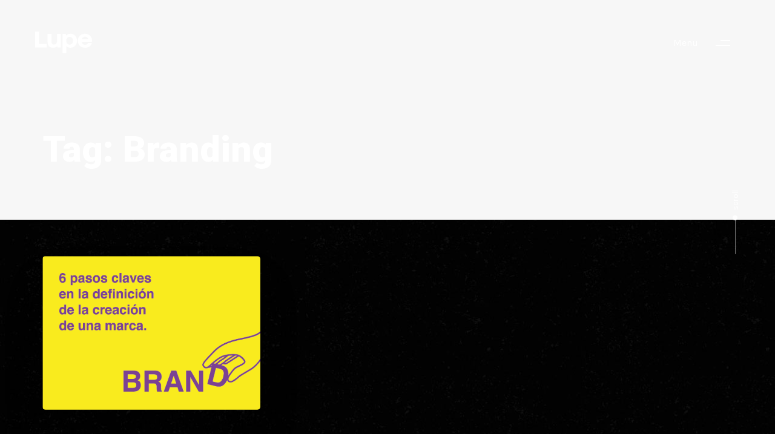

--- FILE ---
content_type: text/html; charset=UTF-8
request_url: https://www.lupe.com.py/tag/branding/
body_size: 19521
content:
<!DOCTYPE html>
<html lang="es">
<head >

	<meta charset="UTF-8">
	<meta name="viewport" content="width=device-width, initial-scale=1.0" />
	<meta http-equiv="X-UA-Compatible" content="IE=edge">
	<link rel="profile" href="https://gmpg.org/xfn/11">
	<meta name="mobile-web-app-capable" content="yes">
<meta name="apple-mobile-web-app-capable" content="yes">
<meta name="apple-mobile-web-app-title" content="LUPE - Agencia Lupe">
			<script type="text/javascript">
			var WebFontConfig = WebFontConfig || {};
			WebFontConfig['active'] = function() {
				if ( typeof ( window.jQuery ) !== 'undefined' ) {
					jQuery(window).trigger('liquid_async_fonts_active');
				}
			};
			WebFontConfig['inactive'] = function() {
				if ( typeof ( window.jQuery ) !== 'undefined' ) {
					jQuery(window).trigger('liquid_async_fonts_inactive');
				}
			};
			</script>
			<meta name='robots' content='index, follow, max-image-preview:large, max-snippet:-1, max-video-preview:-1' />

	<!-- This site is optimized with the Yoast SEO plugin v26.8 - https://yoast.com/product/yoast-seo-wordpress/ -->
	<title>Branding archivos - LUPE</title>
	<link rel="canonical" href="https://www.lupe.com.py/tag/branding/" />
	<meta property="og:locale" content="es_ES" />
	<meta property="og:type" content="article" />
	<meta property="og:title" content="Branding archivos - LUPE" />
	<meta property="og:url" content="https://www.lupe.com.py/tag/branding/" />
	<meta property="og:site_name" content="LUPE" />
	<meta name="twitter:card" content="summary_large_image" />
	<meta name="twitter:site" content="@agencia_lupe" />
	<script type="application/ld+json" class="yoast-schema-graph">{"@context":"https://schema.org","@graph":[{"@type":"CollectionPage","@id":"https://www.lupe.com.py/tag/branding/","url":"https://www.lupe.com.py/tag/branding/","name":"Branding archivos - LUPE","isPartOf":{"@id":"https://www.lupe.com.py/#website"},"primaryImageOfPage":{"@id":"https://www.lupe.com.py/tag/branding/#primaryimage"},"image":{"@id":"https://www.lupe.com.py/tag/branding/#primaryimage"},"thumbnailUrl":"https://www.lupe.com.py/wp-content/uploads/2021/11/Pasos-del-branding-0.png","breadcrumb":{"@id":"https://www.lupe.com.py/tag/branding/#breadcrumb"},"inLanguage":"es"},{"@type":"ImageObject","inLanguage":"es","@id":"https://www.lupe.com.py/tag/branding/#primaryimage","url":"https://www.lupe.com.py/wp-content/uploads/2021/11/Pasos-del-branding-0.png","contentUrl":"https://www.lupe.com.py/wp-content/uploads/2021/11/Pasos-del-branding-0.png","width":515,"height":363},{"@type":"BreadcrumbList","@id":"https://www.lupe.com.py/tag/branding/#breadcrumb","itemListElement":[{"@type":"ListItem","position":1,"name":"Portada","item":"https://www.lupe.com.py/"},{"@type":"ListItem","position":2,"name":"Branding"}]},{"@type":"WebSite","@id":"https://www.lupe.com.py/#website","url":"https://www.lupe.com.py/","name":"LUPE","description":"Agencia Lupe","publisher":{"@id":"https://www.lupe.com.py/#organization"},"potentialAction":[{"@type":"SearchAction","target":{"@type":"EntryPoint","urlTemplate":"https://www.lupe.com.py/?s={search_term_string}"},"query-input":{"@type":"PropertyValueSpecification","valueRequired":true,"valueName":"search_term_string"}}],"inLanguage":"es"},{"@type":"Organization","@id":"https://www.lupe.com.py/#organization","name":"Lupe","url":"https://www.lupe.com.py/","logo":{"@type":"ImageObject","inLanguage":"es","@id":"https://www.lupe.com.py/#/schema/logo/image/","url":"https://www.lupe.com.py/wp-content/uploads/2021/11/logo-cuadrado.jpg","contentUrl":"https://www.lupe.com.py/wp-content/uploads/2021/11/logo-cuadrado.jpg","width":1000,"height":1000,"caption":"Lupe"},"image":{"@id":"https://www.lupe.com.py/#/schema/logo/image/"},"sameAs":["https://www.facebook.com/agencialupe/","https://x.com/agencia_lupe","https://www.instagram.com/agencia_lupe/","https://www.linkedin.com/company/agencialupepy/?originalSubdomain=py","https://www.youtube.com/user/agencialupe"]}]}</script>
	<!-- / Yoast SEO plugin. -->


<link rel='dns-prefetch' href='//www.googletagmanager.com' />
<link rel='dns-prefetch' href='//fonts.googleapis.com' />
<link rel='preconnect' href='https://fonts.gstatic.com' crossorigin />
<link rel="alternate" type="application/rss+xml" title="LUPE &raquo; Feed" href="https://www.lupe.com.py/feed/" />
<link rel="alternate" type="application/rss+xml" title="LUPE &raquo; Feed de los comentarios" href="https://www.lupe.com.py/comments/feed/" />
<link rel="alternate" type="application/rss+xml" title="LUPE &raquo; Etiqueta Branding del feed" href="https://www.lupe.com.py/tag/branding/feed/" />
<link rel="preload" href="https://www.lupe.com.py/wp-content/themes/hub/assets/vendors/liquid-icon/lqd-essentials/fonts/lqd-essentials.woff2" as="font" type="font/woff2" crossorigin><style id='wp-img-auto-sizes-contain-inline-css' type='text/css'>
img:is([sizes=auto i],[sizes^="auto," i]){contain-intrinsic-size:3000px 1500px}
/*# sourceURL=wp-img-auto-sizes-contain-inline-css */
</style>
<style id='wp-emoji-styles-inline-css' type='text/css'>

	img.wp-smiley, img.emoji {
		display: inline !important;
		border: none !important;
		box-shadow: none !important;
		height: 1em !important;
		width: 1em !important;
		margin: 0 0.07em !important;
		vertical-align: -0.1em !important;
		background: none !important;
		padding: 0 !important;
	}
/*# sourceURL=wp-emoji-styles-inline-css */
</style>
<style id='wp-block-library-inline-css' type='text/css'>
:root{--wp-block-synced-color:#7a00df;--wp-block-synced-color--rgb:122,0,223;--wp-bound-block-color:var(--wp-block-synced-color);--wp-editor-canvas-background:#ddd;--wp-admin-theme-color:#007cba;--wp-admin-theme-color--rgb:0,124,186;--wp-admin-theme-color-darker-10:#006ba1;--wp-admin-theme-color-darker-10--rgb:0,107,160.5;--wp-admin-theme-color-darker-20:#005a87;--wp-admin-theme-color-darker-20--rgb:0,90,135;--wp-admin-border-width-focus:2px}@media (min-resolution:192dpi){:root{--wp-admin-border-width-focus:1.5px}}.wp-element-button{cursor:pointer}:root .has-very-light-gray-background-color{background-color:#eee}:root .has-very-dark-gray-background-color{background-color:#313131}:root .has-very-light-gray-color{color:#eee}:root .has-very-dark-gray-color{color:#313131}:root .has-vivid-green-cyan-to-vivid-cyan-blue-gradient-background{background:linear-gradient(135deg,#00d084,#0693e3)}:root .has-purple-crush-gradient-background{background:linear-gradient(135deg,#34e2e4,#4721fb 50%,#ab1dfe)}:root .has-hazy-dawn-gradient-background{background:linear-gradient(135deg,#faaca8,#dad0ec)}:root .has-subdued-olive-gradient-background{background:linear-gradient(135deg,#fafae1,#67a671)}:root .has-atomic-cream-gradient-background{background:linear-gradient(135deg,#fdd79a,#004a59)}:root .has-nightshade-gradient-background{background:linear-gradient(135deg,#330968,#31cdcf)}:root .has-midnight-gradient-background{background:linear-gradient(135deg,#020381,#2874fc)}:root{--wp--preset--font-size--normal:16px;--wp--preset--font-size--huge:42px}.has-regular-font-size{font-size:1em}.has-larger-font-size{font-size:2.625em}.has-normal-font-size{font-size:var(--wp--preset--font-size--normal)}.has-huge-font-size{font-size:var(--wp--preset--font-size--huge)}.has-text-align-center{text-align:center}.has-text-align-left{text-align:left}.has-text-align-right{text-align:right}.has-fit-text{white-space:nowrap!important}#end-resizable-editor-section{display:none}.aligncenter{clear:both}.items-justified-left{justify-content:flex-start}.items-justified-center{justify-content:center}.items-justified-right{justify-content:flex-end}.items-justified-space-between{justify-content:space-between}.screen-reader-text{border:0;clip-path:inset(50%);height:1px;margin:-1px;overflow:hidden;padding:0;position:absolute;width:1px;word-wrap:normal!important}.screen-reader-text:focus{background-color:#ddd;clip-path:none;color:#444;display:block;font-size:1em;height:auto;left:5px;line-height:normal;padding:15px 23px 14px;text-decoration:none;top:5px;width:auto;z-index:100000}html :where(.has-border-color){border-style:solid}html :where([style*=border-top-color]){border-top-style:solid}html :where([style*=border-right-color]){border-right-style:solid}html :where([style*=border-bottom-color]){border-bottom-style:solid}html :where([style*=border-left-color]){border-left-style:solid}html :where([style*=border-width]){border-style:solid}html :where([style*=border-top-width]){border-top-style:solid}html :where([style*=border-right-width]){border-right-style:solid}html :where([style*=border-bottom-width]){border-bottom-style:solid}html :where([style*=border-left-width]){border-left-style:solid}html :where(img[class*=wp-image-]){height:auto;max-width:100%}:where(figure){margin:0 0 1em}html :where(.is-position-sticky){--wp-admin--admin-bar--position-offset:var(--wp-admin--admin-bar--height,0px)}@media screen and (max-width:600px){html :where(.is-position-sticky){--wp-admin--admin-bar--position-offset:0px}}

/*# sourceURL=wp-block-library-inline-css */
</style><style id='global-styles-inline-css' type='text/css'>
:root{--wp--preset--aspect-ratio--square: 1;--wp--preset--aspect-ratio--4-3: 4/3;--wp--preset--aspect-ratio--3-4: 3/4;--wp--preset--aspect-ratio--3-2: 3/2;--wp--preset--aspect-ratio--2-3: 2/3;--wp--preset--aspect-ratio--16-9: 16/9;--wp--preset--aspect-ratio--9-16: 9/16;--wp--preset--color--black: #000000;--wp--preset--color--cyan-bluish-gray: #abb8c3;--wp--preset--color--white: #ffffff;--wp--preset--color--pale-pink: #f78da7;--wp--preset--color--vivid-red: #cf2e2e;--wp--preset--color--luminous-vivid-orange: #ff6900;--wp--preset--color--luminous-vivid-amber: #fcb900;--wp--preset--color--light-green-cyan: #7bdcb5;--wp--preset--color--vivid-green-cyan: #00d084;--wp--preset--color--pale-cyan-blue: #8ed1fc;--wp--preset--color--vivid-cyan-blue: #0693e3;--wp--preset--color--vivid-purple: #9b51e0;--wp--preset--gradient--vivid-cyan-blue-to-vivid-purple: linear-gradient(135deg,rgb(6,147,227) 0%,rgb(155,81,224) 100%);--wp--preset--gradient--light-green-cyan-to-vivid-green-cyan: linear-gradient(135deg,rgb(122,220,180) 0%,rgb(0,208,130) 100%);--wp--preset--gradient--luminous-vivid-amber-to-luminous-vivid-orange: linear-gradient(135deg,rgb(252,185,0) 0%,rgb(255,105,0) 100%);--wp--preset--gradient--luminous-vivid-orange-to-vivid-red: linear-gradient(135deg,rgb(255,105,0) 0%,rgb(207,46,46) 100%);--wp--preset--gradient--very-light-gray-to-cyan-bluish-gray: linear-gradient(135deg,rgb(238,238,238) 0%,rgb(169,184,195) 100%);--wp--preset--gradient--cool-to-warm-spectrum: linear-gradient(135deg,rgb(74,234,220) 0%,rgb(151,120,209) 20%,rgb(207,42,186) 40%,rgb(238,44,130) 60%,rgb(251,105,98) 80%,rgb(254,248,76) 100%);--wp--preset--gradient--blush-light-purple: linear-gradient(135deg,rgb(255,206,236) 0%,rgb(152,150,240) 100%);--wp--preset--gradient--blush-bordeaux: linear-gradient(135deg,rgb(254,205,165) 0%,rgb(254,45,45) 50%,rgb(107,0,62) 100%);--wp--preset--gradient--luminous-dusk: linear-gradient(135deg,rgb(255,203,112) 0%,rgb(199,81,192) 50%,rgb(65,88,208) 100%);--wp--preset--gradient--pale-ocean: linear-gradient(135deg,rgb(255,245,203) 0%,rgb(182,227,212) 50%,rgb(51,167,181) 100%);--wp--preset--gradient--electric-grass: linear-gradient(135deg,rgb(202,248,128) 0%,rgb(113,206,126) 100%);--wp--preset--gradient--midnight: linear-gradient(135deg,rgb(2,3,129) 0%,rgb(40,116,252) 100%);--wp--preset--font-size--small: 13px;--wp--preset--font-size--medium: 20px;--wp--preset--font-size--large: 36px;--wp--preset--font-size--x-large: 42px;--wp--preset--spacing--20: 0.44rem;--wp--preset--spacing--30: 0.67rem;--wp--preset--spacing--40: 1rem;--wp--preset--spacing--50: 1.5rem;--wp--preset--spacing--60: 2.25rem;--wp--preset--spacing--70: 3.38rem;--wp--preset--spacing--80: 5.06rem;--wp--preset--shadow--natural: 6px 6px 9px rgba(0, 0, 0, 0.2);--wp--preset--shadow--deep: 12px 12px 50px rgba(0, 0, 0, 0.4);--wp--preset--shadow--sharp: 6px 6px 0px rgba(0, 0, 0, 0.2);--wp--preset--shadow--outlined: 6px 6px 0px -3px rgb(255, 255, 255), 6px 6px rgb(0, 0, 0);--wp--preset--shadow--crisp: 6px 6px 0px rgb(0, 0, 0);}:where(.is-layout-flex){gap: 0.5em;}:where(.is-layout-grid){gap: 0.5em;}body .is-layout-flex{display: flex;}.is-layout-flex{flex-wrap: wrap;align-items: center;}.is-layout-flex > :is(*, div){margin: 0;}body .is-layout-grid{display: grid;}.is-layout-grid > :is(*, div){margin: 0;}:where(.wp-block-columns.is-layout-flex){gap: 2em;}:where(.wp-block-columns.is-layout-grid){gap: 2em;}:where(.wp-block-post-template.is-layout-flex){gap: 1.25em;}:where(.wp-block-post-template.is-layout-grid){gap: 1.25em;}.has-black-color{color: var(--wp--preset--color--black) !important;}.has-cyan-bluish-gray-color{color: var(--wp--preset--color--cyan-bluish-gray) !important;}.has-white-color{color: var(--wp--preset--color--white) !important;}.has-pale-pink-color{color: var(--wp--preset--color--pale-pink) !important;}.has-vivid-red-color{color: var(--wp--preset--color--vivid-red) !important;}.has-luminous-vivid-orange-color{color: var(--wp--preset--color--luminous-vivid-orange) !important;}.has-luminous-vivid-amber-color{color: var(--wp--preset--color--luminous-vivid-amber) !important;}.has-light-green-cyan-color{color: var(--wp--preset--color--light-green-cyan) !important;}.has-vivid-green-cyan-color{color: var(--wp--preset--color--vivid-green-cyan) !important;}.has-pale-cyan-blue-color{color: var(--wp--preset--color--pale-cyan-blue) !important;}.has-vivid-cyan-blue-color{color: var(--wp--preset--color--vivid-cyan-blue) !important;}.has-vivid-purple-color{color: var(--wp--preset--color--vivid-purple) !important;}.has-black-background-color{background-color: var(--wp--preset--color--black) !important;}.has-cyan-bluish-gray-background-color{background-color: var(--wp--preset--color--cyan-bluish-gray) !important;}.has-white-background-color{background-color: var(--wp--preset--color--white) !important;}.has-pale-pink-background-color{background-color: var(--wp--preset--color--pale-pink) !important;}.has-vivid-red-background-color{background-color: var(--wp--preset--color--vivid-red) !important;}.has-luminous-vivid-orange-background-color{background-color: var(--wp--preset--color--luminous-vivid-orange) !important;}.has-luminous-vivid-amber-background-color{background-color: var(--wp--preset--color--luminous-vivid-amber) !important;}.has-light-green-cyan-background-color{background-color: var(--wp--preset--color--light-green-cyan) !important;}.has-vivid-green-cyan-background-color{background-color: var(--wp--preset--color--vivid-green-cyan) !important;}.has-pale-cyan-blue-background-color{background-color: var(--wp--preset--color--pale-cyan-blue) !important;}.has-vivid-cyan-blue-background-color{background-color: var(--wp--preset--color--vivid-cyan-blue) !important;}.has-vivid-purple-background-color{background-color: var(--wp--preset--color--vivid-purple) !important;}.has-black-border-color{border-color: var(--wp--preset--color--black) !important;}.has-cyan-bluish-gray-border-color{border-color: var(--wp--preset--color--cyan-bluish-gray) !important;}.has-white-border-color{border-color: var(--wp--preset--color--white) !important;}.has-pale-pink-border-color{border-color: var(--wp--preset--color--pale-pink) !important;}.has-vivid-red-border-color{border-color: var(--wp--preset--color--vivid-red) !important;}.has-luminous-vivid-orange-border-color{border-color: var(--wp--preset--color--luminous-vivid-orange) !important;}.has-luminous-vivid-amber-border-color{border-color: var(--wp--preset--color--luminous-vivid-amber) !important;}.has-light-green-cyan-border-color{border-color: var(--wp--preset--color--light-green-cyan) !important;}.has-vivid-green-cyan-border-color{border-color: var(--wp--preset--color--vivid-green-cyan) !important;}.has-pale-cyan-blue-border-color{border-color: var(--wp--preset--color--pale-cyan-blue) !important;}.has-vivid-cyan-blue-border-color{border-color: var(--wp--preset--color--vivid-cyan-blue) !important;}.has-vivid-purple-border-color{border-color: var(--wp--preset--color--vivid-purple) !important;}.has-vivid-cyan-blue-to-vivid-purple-gradient-background{background: var(--wp--preset--gradient--vivid-cyan-blue-to-vivid-purple) !important;}.has-light-green-cyan-to-vivid-green-cyan-gradient-background{background: var(--wp--preset--gradient--light-green-cyan-to-vivid-green-cyan) !important;}.has-luminous-vivid-amber-to-luminous-vivid-orange-gradient-background{background: var(--wp--preset--gradient--luminous-vivid-amber-to-luminous-vivid-orange) !important;}.has-luminous-vivid-orange-to-vivid-red-gradient-background{background: var(--wp--preset--gradient--luminous-vivid-orange-to-vivid-red) !important;}.has-very-light-gray-to-cyan-bluish-gray-gradient-background{background: var(--wp--preset--gradient--very-light-gray-to-cyan-bluish-gray) !important;}.has-cool-to-warm-spectrum-gradient-background{background: var(--wp--preset--gradient--cool-to-warm-spectrum) !important;}.has-blush-light-purple-gradient-background{background: var(--wp--preset--gradient--blush-light-purple) !important;}.has-blush-bordeaux-gradient-background{background: var(--wp--preset--gradient--blush-bordeaux) !important;}.has-luminous-dusk-gradient-background{background: var(--wp--preset--gradient--luminous-dusk) !important;}.has-pale-ocean-gradient-background{background: var(--wp--preset--gradient--pale-ocean) !important;}.has-electric-grass-gradient-background{background: var(--wp--preset--gradient--electric-grass) !important;}.has-midnight-gradient-background{background: var(--wp--preset--gradient--midnight) !important;}.has-small-font-size{font-size: var(--wp--preset--font-size--small) !important;}.has-medium-font-size{font-size: var(--wp--preset--font-size--medium) !important;}.has-large-font-size{font-size: var(--wp--preset--font-size--large) !important;}.has-x-large-font-size{font-size: var(--wp--preset--font-size--x-large) !important;}
/*# sourceURL=global-styles-inline-css */
</style>

<style id='classic-theme-styles-inline-css' type='text/css'>
/*! This file is auto-generated */
.wp-block-button__link{color:#fff;background-color:#32373c;border-radius:9999px;box-shadow:none;text-decoration:none;padding:calc(.667em + 2px) calc(1.333em + 2px);font-size:1.125em}.wp-block-file__button{background:#32373c;color:#fff;text-decoration:none}
/*# sourceURL=/wp-includes/css/classic-themes.min.css */
</style>
<link rel='stylesheet' id='contact-form-7-css' href='https://www.lupe.com.py/wp-content/plugins/contact-form-7/includes/css/styles.css?ver=6.1.4' type='text/css' media='all' />
<link rel='stylesheet' id='redux-extendify-styles-css' href='https://www.lupe.com.py/wp-content/plugins/hub-core/extras/redux-framework/redux-core/assets/css/extendify-utilities.css?ver=4.4.12.2' type='text/css' media='all' />
<link rel='stylesheet' id='bootstrap-css' href='https://www.lupe.com.py/wp-content/themes/hub/assets/vendors/bootstrap/css/bootstrap.min.css' type='text/css' media='all' />
<link rel='stylesheet' id='liquid-base-css' href='https://www.lupe.com.py/wp-content/themes/hub/style.css' type='text/css' media='all' />
<style id='liquid-base-inline-css' type='text/css'>
.lqd-6971dd96a7ec6{
			position: fixed;
			left: 0;
			bottom: 0;
			right: 0;
			margin: 0;
			padding: 1em 1.41575em;
			background-color: #3d9cd2;
			color: #fff;
			z-index: 9998;
			display: flex;
			justify-content: center;
			align-items: center;
			gap: 8px;
			a{color:#fff}
		}.lqd-6971dd96a7ec6.err{
			background-color: #d63939;
		}
/*# sourceURL=liquid-base-inline-css */
</style>
<link rel='stylesheet' id='liquid-theme-css' href='https://www.lupe.com.py/wp-content/themes/hub/assets/css/theme.min.css' type='text/css' media='all' />
<link rel='stylesheet' id='theme-responsive-min-css' href='https://www.lupe.com.py/wp-content/themes/hub/assets/css/theme-responsive-min.min.css?ver=5a251d8d6b6c5aaa9b63a444f86bab42' type='text/css' media='screen and (min-width: 1200px)' />
<link rel='stylesheet' id='theme-responsive-max-css' href='https://www.lupe.com.py/wp-content/themes/hub/assets/css/theme-responsive-max.min.css?ver=5a251d8d6b6c5aaa9b63a444f86bab42' type='text/css' media='screen and (max-width: 1199px)' />
<link rel='stylesheet' id='heateor_sss_frontend_css-css' href='https://www.lupe.com.py/wp-content/plugins/sassy-social-share/public/css/sassy-social-share-public.css?ver=3.3.79' type='text/css' media='all' />
<style id='heateor_sss_frontend_css-inline-css' type='text/css'>
.heateor_sss_button_instagram span.heateor_sss_svg,a.heateor_sss_instagram span.heateor_sss_svg{background:radial-gradient(circle at 30% 107%,#fdf497 0,#fdf497 5%,#fd5949 45%,#d6249f 60%,#285aeb 90%)}.heateor_sss_horizontal_sharing .heateor_sss_svg,.heateor_sss_standard_follow_icons_container .heateor_sss_svg{color:#fff;border-width:0px;border-style:solid;border-color:transparent}.heateor_sss_horizontal_sharing .heateorSssTCBackground{color:#666}.heateor_sss_horizontal_sharing span.heateor_sss_svg:hover,.heateor_sss_standard_follow_icons_container span.heateor_sss_svg:hover{border-color:transparent;}.heateor_sss_vertical_sharing span.heateor_sss_svg,.heateor_sss_floating_follow_icons_container span.heateor_sss_svg{color:#fff;border-width:0px;border-style:solid;border-color:transparent;}.heateor_sss_vertical_sharing .heateorSssTCBackground{color:#666;}.heateor_sss_vertical_sharing span.heateor_sss_svg:hover,.heateor_sss_floating_follow_icons_container span.heateor_sss_svg:hover{border-color:transparent;}@media screen and (max-width:783px) {.heateor_sss_vertical_sharing{display:none!important}}div.heateor_sss_sharing_title{text-align:center}div.heateor_sss_sharing_ul{width:100%;text-align:center;}div.heateor_sss_horizontal_sharing div.heateor_sss_sharing_ul a{float:none!important;display:inline-block;}
/*# sourceURL=heateor_sss_frontend_css-inline-css */
</style>
<link rel='stylesheet' id='js_composer_front-css' href='https://www.lupe.com.py/wp-content/plugins/liquid_js_composer/assets/css/js_composer.min.css?ver=6.9.0' type='text/css' media='all' />
<link rel='stylesheet' id='child-hub-style-css' href='https://www.lupe.com.py/wp-content/themes/hub-child/style.css?ver=5a251d8d6b6c5aaa9b63a444f86bab42' type='text/css' media='all' />
<link rel='stylesheet' id='landinghub-core-css' href='https://www.lupe.com.py/wp-content/plugins/hub-core/assets/css/landinghub-core.min.css?ver=5a251d8d6b6c5aaa9b63a444f86bab42' type='text/css' media='all' />
<link rel="preload" as="style" href="https://fonts.googleapis.com/css?family=Karla:400%7CRoboto:900%7CDM%20Sans:700&#038;subset=latin&#038;display=swap&#038;ver=5a251d8d6b6c5aaa9b63a444f86bab42" /><link rel="stylesheet" href="https://fonts.googleapis.com/css?family=Karla:400%7CRoboto:900%7CDM%20Sans:700&#038;subset=latin&#038;display=swap&#038;ver=5a251d8d6b6c5aaa9b63a444f86bab42" media="print" onload="this.media='all'"><noscript><link rel="stylesheet" href="https://fonts.googleapis.com/css?family=Karla:400%7CRoboto:900%7CDM%20Sans:700&#038;subset=latin&#038;display=swap&#038;ver=5a251d8d6b6c5aaa9b63a444f86bab42" /></noscript><link rel='stylesheet' id='liquid-generated-responsive-css' href='//www.lupe.com.py/wp-content/uploads/liquid-styles/liquid-responsive-100.css?timestamp=1635808965&#038;ver=5a251d8d6b6c5aaa9b63a444f86bab42' type='text/css' media='all' />
<script type="text/javascript" src="https://www.lupe.com.py/wp-includes/js/jquery/jquery.min.js?ver=3.7.1" id="jquery-core-js"></script>
<script type="text/javascript" src="https://www.lupe.com.py/wp-includes/js/jquery/jquery-migrate.min.js?ver=3.4.1" id="jquery-migrate-js"></script>

<!-- Fragmento de código de la etiqueta de Google (gtag.js) añadida por Site Kit -->
<!-- Fragmento de código de Google Analytics añadido por Site Kit -->
<script type="text/javascript" src="https://www.googletagmanager.com/gtag/js?id=GT-WBT9SDV" id="google_gtagjs-js" async></script>
<script type="text/javascript" id="google_gtagjs-js-after">
/* <![CDATA[ */
window.dataLayer = window.dataLayer || [];function gtag(){dataLayer.push(arguments);}
gtag("set","linker",{"domains":["www.lupe.com.py"]});
gtag("js", new Date());
gtag("set", "developer_id.dZTNiMT", true);
gtag("config", "GT-WBT9SDV");
//# sourceURL=google_gtagjs-js-after
/* ]]> */
</script>
<link rel="https://api.w.org/" href="https://www.lupe.com.py/wp-json/" /><link rel="alternate" title="JSON" type="application/json" href="https://www.lupe.com.py/wp-json/wp/v2/tags/64" /><link rel="EditURI" type="application/rsd+xml" title="RSD" href="https://www.lupe.com.py/xmlrpc.php?rsd" />

<meta name="generator" content="Site Kit by Google 1.170.0" /><meta name="generator" content="Redux 4.4.12.2" /><style type="text/css">
.qtranxs_flag_es {background-image: url(https://www.lupe.com.py/wp-content/plugins/qtranslate-xt-master/flags/es.png); background-repeat: no-repeat;}
.qtranxs_flag_en {background-image: url(https://www.lupe.com.py/wp-content/plugins/qtranslate-xt-master/flags/gb.png); background-repeat: no-repeat;}
</style>
<link hreflang="es" href="https://www.lupe.com.py/tag/branding/" rel="alternate" />
<link hreflang="en" href="https://www.lupe.com.py/en/tag/branding/" rel="alternate" />
<link hreflang="x-default" href="https://www.lupe.com.py/tag/branding/" rel="alternate" />
<meta name="generator" content="qTranslate-XT 3.11.0" />
	
		<link rel="shortcut icon" href="https://www.lupe.com.py/wp-content/uploads/2021/11/favicon-2.ico" />
		
	<script type="text/javascript">
				window.liquidParams = {
					currentZIndex: 10,
					lazyLoadOffset: 500,
					ccOuterSize: 35,
					ccActiveCircleBg: 1,
					ccActiveCircleBc: 1,
				};
				window.liquidIsElementor = false;
			</script><meta name="generator" content="Powered by WPBakery Page Builder - drag and drop page builder for WordPress."/>
<link rel="icon" href="https://www.lupe.com.py/wp-content/uploads/2021/11/cropped-faviii-32x32.png" sizes="32x32" />
<link rel="icon" href="https://www.lupe.com.py/wp-content/uploads/2021/11/cropped-faviii-192x192.png" sizes="192x192" />
<link rel="apple-touch-icon" href="https://www.lupe.com.py/wp-content/uploads/2021/11/cropped-faviii-180x180.png" />
<meta name="msapplication-TileImage" content="https://www.lupe.com.py/wp-content/uploads/2021/11/cropped-faviii-270x270.png" />
		<style type="text/css" id="wp-custom-css">
			figure.lqd-post-media{display:none!important;}		</style>
		<!-- Global site tag (gtag.js) - Google Analytics -->
<script async src="https://www.googletagmanager.com/gtag/js?id=UA-154396254-1"></script>
<script>
  window.dataLayer = window.dataLayer || [];
  function gtag(){dataLayer.push(arguments);}
  gtag('js', new Date());

  gtag('config', 'UA-154396254-1');
</script><!-- Google Tag Manager -->
<script>(function(w,d,s,l,i){w[l]=w[l]||[];w[l].push({'gtm.start':
new Date().getTime(),event:'gtm.js'});var f=d.getElementsByTagName(s)[0],
j=d.createElement(s),dl=l!='dataLayer'?'&l='+l:'';j.async=true;j.src=
'https://www.googletagmanager.com/gtm.js?id='+i+dl;f.parentNode.insertBefore(j,f);
})(window,document,'script','dataLayer','GTM-M22Z55G');</script>
<!-- End Google Tag Manager --><style id='liquid-stylesheet-inline-css' type='text/css'>:root{--color-primary:#f13c46;--color-gradient-start:#F42958;--color-gradient-stop:#E4442A;--color-link:#ffffff;--color-link-hover:#e0e0e0;--lqd-cc-active-bw:1px;--lqd-cc-active-bg:rgb(0, 0, 0);--lqd-cc-active-bc:rgb(0, 0, 0);--lqd-cc-active-circle-txt:rgb(0, 0, 0);--lqd-cc-active-circle-color:rgb(255, 255, 255);}body{font-family:'Karla', sans-serif ;font-weight:400;line-height:1.5em;font-size:1em;color:#020202;}.btn{font-family:inherit;}.lqd-post-content, .lqd-post-header .entry-excerpt{font-family:inherit;font-weight:400;line-height:2;font-size:14px;color:#ffffff;}.h1,h1{font-family:'Roboto', sans-serif ;font-weight:900;line-height:1.2em;font-size:52px;color:#141414;}.h2,h2{font-family:'DM Sans', sans-serif ;font-weight:700;line-height:1.2em;font-size:40px;color:#0c0c0c;}.h3,h3{font-family:'DM Sans', sans-serif ;font-weight:700;line-height:1.2em;font-size:32px;color:#0a0a0a;}.h4,h4{font-family:'DM Sans', sans-serif ;font-weight:700;line-height:1.2em;font-size:25px;color:#0a0a0a;}.h5,h5{font-family:'DM Sans', sans-serif ;font-weight:700;line-height:1.2em;font-size:22px;color:#0a0a0a;}.h6,h6{font-family:'DM Sans', sans-serif ;font-weight:700;line-height:1.2em;font-size:18px;color:#0a0a0a;}.main-header .navbar-brand{max-width:100px;}.titlebar-inner h1{color:#ffffff !important;}.titlebar-inner p{color:#ffffff !important;}.titlebar-inner{padding-top:80px;padding-bottom:80px;}#lqd-site-content, .page-scheme-dark #lqd-site-content{background-color:#0a0a0a;}#lqd-site-content{background-image:url( https://www.lupe.com.py/wp-content/uploads/2021/09/back-2.jpg);}section.vc_row{units:px;}.lqd-head-col > .lqd-active-row-light.header-module > p, .lqd-head-col > .lqd-active-row-light.header-module .nav-trigger, .lqd-head-col > .lqd-active-row-light.header-module .lqd-scrl-indc{color:rgb(0, 0, 0);}.lqd-head-col > .lqd-active-row-light.header-module .nav-trigger.bordered .bars:before{border-color:rgb(0, 0, 0);}.lqd-head-col > .lqd-active-row-light.header-module .nav-trigger .bar{background:rgb(0, 0, 0);}.lqd-head-col > .lqd-active-row-light.header-module > .lqd-custom-menu{color:rgba( 0, 0, 0, 0.5);}.lqd-head-col > .lqd-active-row-light.header-module > .lqd-custom-menu > ul > li > a, .lqd-head-col > .lqd-active-row-light.header-module .main-nav > li > a, .lqd-head-col > .lqd-active-row-light.header-module > .social-icon li a, .lqd-head-col > .lqd-active-row-light.header-module .ld-module-trigger .ld-module-trigger-txt, .lqd-head-col > .lqd-active-row-light.header-module .ld-module-trigger .ld-module-trigger-count, .lqd-head-col > .lqd-active-row-light.header-module .ld-module-trigger-icon, .lqd-head-col > .lqd-active-row-light.header-module > .lqd-custom-menu .lqd-custom-menu-dropdown-btn{color:rgba( 0, 0, 0, 0.8);}.lqd-head-col > .lqd-active-row-light.header-module > .lqd-custom-menu > ul > li > a:hover, .lqd-head-col > .lqd-active-row-light.header-module .main-nav > li > a:hover, .lqd-head-col > .lqd-active-row-light.header-module > .social-icon li a:hover{color:rgb(88, 88, 88);}.lqd-head-col > .lqd-active-row-dark.header-module > p, .lqd-head-col > .lqd-active-row-dark.header-module .nav-trigger, .lqd-head-col > .lqd-active-row-dark.header-module .lqd-scrl-indc{color:rgb(255, 255, 255);}.lqd-head-col > .lqd-active-row-dark.header-module .nav-trigger.bordered .bars:before{border-color:rgb(255, 255, 255);}.lqd-head-col > .lqd-active-row-dark.header-module .nav-trigger .bar{background:rgb(255, 255, 255);}.lqd-head-col > .lqd-active-row-dark.header-module > .lqd-custom-menu{color:rgba( 255, 255, 255, 0.5);}.lqd-head-col > .lqd-active-row-dark.header-module > .lqd-custom-menu > ul > li > a, .lqd-head-col > .lqd-active-row-dark.header-module .main-nav > li > a, .lqd-head-col > .lqd-active-row-dark.header-module > .social-icon li a, .lqd-head-col > .lqd-active-row-dark.header-module .ld-module-trigger .ld-module-trigger-txt, .lqd-head-col > .lqd-active-row-dark.header-module .ld-module-trigger .ld-module-trigger-count, .lqd-head-col > .lqd-active-row-dark.header-module .ld-module-trigger-icon, .lqd-head-col > .lqd-active-row-dark.header-module > .lqd-custom-menu .lqd-custom-menu-dropdown-btn{color:rgba( 255, 255, 255, 0.8);}.lqd-head-col > .lqd-active-row-dark.header-module > .lqd-custom-menu > ul > li > a:hover, .lqd-head-col > .lqd-active-row-dark.header-module .main-nav > li > a:hover, .lqd-head-col > .lqd-active-row-dark.header-module > .social-icon li a:hover{color:rgb(192, 192, 192);}@media screen and (min-width: 992px){body.has-sidebar #lqd-contents-wrap{padding-top:25px;}}@media screen and (max-width: 1199px){.main-header .navbar-header{background:linear-gradient(180deg, rgb(0, 0, 0) 0.3184713375796178%, rgba(0, 0, 0, 0) 100%);}.main-header .ld-module-trigger, .main-header .ld-search-form .input-icon{color:rgb(255, 255, 255);}.main-header .nav-trigger .bar, .main-header .nav-trigger.style-2 .bar:before, .main-header .nav-trigger.style-2 .bar:after{background-color:rgb(255, 255, 255);}[data-mobile-nav-style=modern] .lqd-mobile-sec:before{background:rgb(0, 0, 0);}[data-mobile-nav-style=modern] .lqd-mobile-sec .navbar-collapse ul .nav-item-children > li > a, [data-mobile-nav-style=modern] .lqd-mobile-sec .navbar-collapse ul > li > a, [data-mobile-nav-style=modern] .lqd-mobile-sec .navbar-collapse ul.nav.main-nav .nav-item-children > li > a, [data-mobile-nav-style=modern] .lqd-mobile-sec .navbar-collapse ul.nav.main-nav > li > a, [data-mobile-nav-style=modern] .lqd-mobile-sec .submenu-expander, [data-mobile-nav-style=modern] .lqd-mobile-sec .megamenu .ld-fancy-heading > *, [data-mobile-nav-style=modern] .lqd-mobile-sec .navbar-collapse .nav-trigger{color:rgb(255, 255, 255);}[data-mobile-nav-style=modern] .lqd-mobile-sec .navbar-collapse .nav-trigger .bar{background-color:rgb(255, 255, 255);}[data-mobile-nav-style=modern] .lqd-mobile-sec .navbar-collapse ul .nav-item-children > li > a:hover, [data-mobile-nav-style=modern] .lqd-mobile-sec .navbar-collapse ul > li > a:hover, [data-mobile-nav-style=modern] .lqd-mobile-sec .navbar-collapse ul.nav.main-nav .nav-item-children > li > a:hover, [data-mobile-nav-style=modern] .lqd-mobile-sec .navbar-collapse ul.nav.main-nav > li > a:hover{color:rgb(255, 255, 255);}[data-mobile-nav-style=modern] .lqd-mobile-sec .navbar-collapse .nav-trigger .bars{border-color:rgba( 255, 255, 255, 0.3);}[data-mobile-nav-scheme=dark] .lqd-mobile-sec .submenu-expander{background-color:rgba( 255, 255, 255, 0.05);}}.entry-author{
    display: none;
}
.page-scheme-dark nav.post-nav svg {
    stroke: rgb(129 129 129 / 50%);
}
/*
.page-scheme-dark li{
    font-weight: 400;
    line-height: 2;
    font-size: 16px;
    color: #ffffff;
}
*/
.social-icon li {
    font-size: 20px !important;
}

.lqd-modal-head h2{
    color: white !important;
}

.qtranxs-available-languages-message{
    display: none;
}</style><noscript><style> .wpb_animate_when_almost_visible { opacity: 1; }</style></noscript><style type="text/css" data-type="vc_custom-css">.ld-module-trigger-txt{
    color: white;
}
.ld-module-dropdown{
    background-color: #212121;
}

.navbar-fullscreen .main-nav>li>a {
    font-size: 3vw;
}

@media only screen and (min-width: 768px) and (max-width: 1400px) {
    #menu_foot{
        margin-top: -7% !important;
        
    }
}

@media screen and (max-height: 720px){
    #menu_foot{
        margin-left: 25%;
    }
    
}


 #menu_foot {
    margin-top: -10%;
    margin-bottom: 4%;
    
    border-bottom-width: 1px !important;
    border-bottom-color: rgba(255,255,255,0.2) !important;
    border-bottom-style: solid !important;
}</style><style type="text/css" data-type="vc_shortcodes-custom-css">.vc_custom_1611837873761{padding-top: 10px !important;padding-right: 40px !important;padding-left: 40px !important;}.vc_custom_1596795976124{margin-left: 15px !important;}.vc_custom_1596795980961{margin-right: 15px !important;}</style><style type="text/css" data-type="vc_custom-css">#footer-contact{
    background-color: #1e1e1e;
    
}</style><style type="text/css" data-type="vc_shortcodes-custom-css">.vc_custom_1632719544337{margin-top: 2em !important;}.vc_custom_1603435033996{margin-bottom: 35px !important;}.vc_custom_1632714909633{margin-bottom: 35px !important;}.vc_custom_1632708216219{margin-bottom: 15px !important;}.vc_custom_1632717344176{margin-bottom: 45px !important;}.vc_custom_1632717333225{margin-bottom: 35px !important;background-position: center !important;background-repeat: no-repeat !important;background-size: contain !important;}.vc_custom_1632706245970{background-color: #1e1e1e !important;}.vc_custom_1632711431482{background-color: #000000 !important;}</style>
<link rel='stylesheet' id='liquid-icons-css' href='https://www.lupe.com.py/wp-content/themes/hub/assets/vendors/liquid-icon/lqd-essentials/lqd-essentials.min.css' type='text/css' media='all' />
<link rel='stylesheet' id='vc_font_awesome_5_shims-css' href='https://www.lupe.com.py/wp-content/plugins/liquid_js_composer/assets/lib/bower/font-awesome/css/v4-shims.min.css?ver=6.9.0' type='text/css' media='all' />
<link rel='stylesheet' id='vc_font_awesome_5-css' href='https://www.lupe.com.py/wp-content/plugins/liquid_js_composer/assets/lib/bower/font-awesome/css/all.min.css?ver=6.9.0' type='text/css' media='all' />
<link rel='stylesheet' id='fresco-css' href='https://www.lupe.com.py/wp-content/themes/hub/assets/vendors/fresco/css/fresco.css' type='text/css' media='all' />
<link rel='stylesheet' id='jquery-ui-css' href='https://www.lupe.com.py/wp-content/themes/hub/assets/vendors/jquery-ui/jquery-ui.css' type='text/css' media='all' />
</head>

<body class="archive tag tag-branding tag-64 wp-embed-responsive wp-theme-hub wp-child-theme-hub-child site-wide-layout lazyload-enabled page-has-left-stickybar page-has-right-stickybar wpb-js-composer js-comp-ver-6.9.0 vc_responsive" dir="ltr" itemscope="itemscope" itemtype="http://schema.org/Blog" data-mobile-nav-breakpoint="1199" data-mobile-nav-style="modern" data-mobile-nav-scheme="dark" data-mobile-nav-trigger-alignment="right" data-mobile-header-scheme="custom" data-mobile-logo-alignment="default" data-overlay-onmobile="true">
	
	
	<div><div class="screen-reader-text">Skip links</div><ul class="liquid-skip-link screen-reader-text"><li><a href="#primary-nav" class="screen-reader-shortcut"> Skip to primary navigation</a></li><li><a href="#lqd-site-content" class="screen-reader-shortcut"> Skip to content</a></li></ul></div>

	<div id="wrap">

		<div class="titlebar"  >
	
		<div class="lqd-sticky-placeholder d-none"></div><header class="header site-header main-header main-header-overlay sticky-header-noshadow  is-not-stuck main-header-dynamiccolors" data-react-to-megamenu="true" data-sticky-header="true" data-sticky-values-measured="false" data-sticky-options="{&quot;dynamicColors&quot;:true}" id="header" itemscope="itemscope" itemtype="http://schema.org/WPHeader">
    <div class="megamenu-hover-bg pointer-events-none"></div>
    <div  class="lqd-head-sec-wrap pos-rel    vc_custom_1611837873761 " style="">
						<div class="lqd-head-sec container-fluid d-flex align-items-stretch"><div  class="col lqd-head-col  " ><style>.ld_header_image_6971dd97bf7a5{padding-top:40px;padding-bottom:40px;}.is-stuck .ld_header_image_6971dd97bf7a5{padding-top:30px;padding-inline-end:0px;padding-bottom:30px;padding-inline-start:0px;}</style>
<div id="ld_header_image_6971dd97bf7a5" class="header-module module-logo no-rotate navbar-brand-plain ld_header_image_6971dd97bf7a5">

	<a class="navbar-brand" href="https://www.lupe.com.py/" rel="home"><span class="navbar-brand-inner"> <img class="logo-dark" src="https://www.lupe.com.py/wp-content/uploads/2021/09/logo2dark2.svg" alt="LUPE"  />   <img class="logo-default" src="https://www.lupe.com.py/wp-content/uploads/2021/09/logo2.svg" alt="LUPE"  /></span></a>		
</div><!-- /.navbar-header --></div><div  class="col lqd-head-col   text-center text-center" ></div><div  class="col lqd-head-col   text-right text-lg-right" ><style>.ld_header_trigger_6971dd97bf9f9{color:rgb(255, 255, 255);}.ld_header_trigger_6971dd97bf9f9.style-2 .bar:before, .ld_header_trigger_6971dd97bf9f9.style-2 .bar:after{background:rgb(255, 255, 255);}.ld_header_trigger_6971dd97bf9f9.solid .bars:before{background-color:rgba(255, 255, 255, 0);}</style><div class="header-module">
	<button
		id="ld_header_trigger_6971dd97bf9f9"
		class="nav-trigger main-nav-trigger collapsed style-2 solid circle txt-left ld_header_trigger_6971dd97bf9f9"
		role="button" type="button" data-ld-toggle="true" data-toggle="collapse" data-bs-toggle="collapse" data-target="#main-header-collapse" data-bs-target="#main-header-collapse" aria-expanded="false" aria-controls="main-header-collapse"		>
		<span class="bars">
			<span class="bars-inner">
				<span class="bar"></span>
				<span class="bar"></span>
				<span class="bar"></span>
							</span>
		</span>
		<span class="txt">Menu</span>	</button>
</div></div>	</div></div><div  class="lqd-stickybar-wrap lqd-stickybar-left    vc_custom_1596795976124 ">
						<div class="lqd-stickybar"><div  class="col lqd-head-col   text-center text-center" ></div>	</div></div><div  class="lqd-stickybar-wrap lqd-stickybar-right    vc_custom_1596795980961 ">
						<div class="lqd-stickybar"><div  class="col lqd-head-col   text-center text-center" ><style>.ld_header_scroll_indicator_6971dd97bfd2d a{color:rgb(255, 255, 255);}.ld_header_scroll_indicator_6971dd97bfd2d .lqd-scrl-indc-line{background-color:rgba(255, 255, 255, 0.3);}</style><div class="header-module">
	<div class="lqd-scrl-indc ld_header_scroll_indicator_6971dd97bfd2d" id="ld_header_scroll_indicator_6971dd97bfd2d" data-lqd-scroll-indicator="true">
		<a href="#wrap" data-localscroll="true">
			<span class="lqd-scrl-indc-inner">
				<span class="lqd-scrl-indc-txt">scroll</span>
				<span class="lqd-scrl-indc-line">
					<span class="lqd-scrl-indc-el"></span>
				</span>
			</span>
		</a>
	</div><!-- /.lqd-scrl-indc -->
</div><!-- /.header-module --></div>	</div></div><style>  .navbar-fullscreen .lqd-fsh-bg-side-container span, .navbar-fullscreen .lqd-fsh-bg-col span { background: rgb(21, 20, 20) !important; } </style><div class="navbar-fullscreen" id="main-header-collapse">
						<div class="lqd-fsh-bg">
							<div class="lqd-fsh-bg-side-container lqd-fsh-bg-before-container">
								<span></span>
							</div>
							<div class="container lqd-fsh-bg-container px-0">
								<div class="row lqd-fsh-bg-row mx-0">
									<div class="col-md-3 px-0 lqd-fsh-bg-col">
										<span></span>
									</div>
									<div class="col-md-3 px-0 lqd-fsh-bg-col">
										<span></span>
									</div>
									<div class="col-md-3 px-0 lqd-fsh-bg-col">
										<span></span>
									</div>
									<div class="col-md-3 px-0 lqd-fsh-bg-col">
										<span></span>
									</div>
								</div>
							</div>
							<div class="lqd-fsh-bg-side-container lqd-fsh-bg-after-container">
								<span></span>
							</div>
						</div>
					
						<div class="header-modules-container">
							<div class="container">
								<div class="row"><div  class="col lqd-head-col  " style="background-position:center center !important;"><style>.ld_header_menu_6971dd97bfedf .nav-item-children > li > a{color:rgba(255, 255, 255, 0.7);}.ld_header_menu_6971dd97bfedf > li > a, .navbar-fullscreen .ld_header_menu_6971dd97bfedf > li > a{color:rgb(217, 217, 217);}.ld_header_menu_6971dd97bfedf > li:hover > a, .navbar-fullscreen .ld_header_menu_6971dd97bfedf > li > a:hover{color:rgb(255, 255, 255);}.ld_header_menu_6971dd97bfedf > li.is-active > a, .ld_header_menu_6971dd97bfedf > li.current_page_item > a, .ld_header_menu_6971dd97bfedf > li.current-menu-item > a, .ld_header_menu_6971dd97bfedf > li.current-menu-ancestor > a, .navbar-fullscreen .ld_header_menu_6971dd97bfedf > li.is-active > a, .navbar-fullscreen .ld_header_menu_6971dd97bfedf > li.current_page_item > a, .navbar-fullscreen .ld_header_menu_6971dd97bfedf > li.current-menu-item > a, .navbar-fullscreen .ld_header_menu_6971dd97bfedf > li.current-menu-ancestor > a{color:rgb(255, 255, 255);}.ld_header_menu_6971dd97bfedf .nav-item-children > li > a:hover{color:rgb(255, 255, 255);}</style><div class="header-module module-primary-nav pos-stc">
	<div class="collapse navbar-collapse lqd-submenu-default-style  lqd-magnetic-items" id="main-header-collapse" aria-expanded="false" role="navigation">
	<ul id="menu-principal" class="main-nav lqd-menu-counter-right ld_header_menu_6971dd97bfedf main-nav-hover-fade-inactive nav align-items-lg-stretch justify-content-lg-start" data-submenu-options='{"toggleType":"fade","handler":"mouse-in-out"}' ><li id="menu-item-6735" class="menu-item menu-item-type-post_type menu-item-object-page menu-item-home menu-item-6735"><a href="https://www.lupe.com.py/">Agencia Lupe</a></li>
<li id="menu-item-6736" class="menu-item menu-item-type-post_type menu-item-object-page menu-item-6736"><a href="https://www.lupe.com.py/nosotros/">Nosotros</a></li>
<li id="menu-item-6737" class="menu-item menu-item-type-custom menu-item-object-custom menu-item-has-children menu-item-6737"><a href="#">Proyectos<span class="submenu-expander pos-abs"><svg xmlns="http://www.w3.org/2000/svg" width="21" height="32" viewBox="0 0 21 32" style="width: 1em; height: 1em;"><path fill="currentColor" d="M10.5 18.375l7.938-7.938c.562-.562 1.562-.562 2.125 0s.562 1.563 0 2.126l-9 9c-.563.562-1.5.625-2.063.062L.437 12.562C.126 12.25 0 11.876 0 11.5s.125-.75.438-1.063c.562-.562 1.562-.562 2.124 0z"></path></svg></span></a>
<ul class="nav-item-children">
	<li id="menu-item-6870" class="menu-item menu-item-type-post_type menu-item-object-liquid-portfolio menu-item-6870"><a href="https://www.lupe.com.py/portfolio/babysec-inteligenciamaternal/">Babysec #InteligenciaMaternal</a></li>
	<li id="menu-item-6761" class="menu-item menu-item-type-post_type menu-item-object-liquid-portfolio menu-item-6761"><a href="https://www.lupe.com.py/portfolio/chevrolet-audios-de-aca/">Chevrolet – Audios de acá</a></li>
	<li id="menu-item-6758" class="menu-item menu-item-type-post_type menu-item-object-liquid-portfolio menu-item-6758"><a href="https://www.lupe.com.py/portfolio/bootcamp-lupe/">Bootcamp Lupe – Álbum de Figuritas</a></li>
	<li id="menu-item-6755" class="menu-item menu-item-type-post_type menu-item-object-liquid-portfolio menu-item-6755"><a href="https://www.lupe.com.py/portfolio/paso-de-los-toros-amistoff/">Paso de los Toros</a></li>
	<li id="menu-item-6744" class="menu-item menu-item-type-post_type menu-item-object-liquid-portfolio menu-item-6744"><a href="https://www.lupe.com.py/portfolio/campana-babysec/">Campaña Babysec llegó a Paraguay</a></li>
	<li id="menu-item-6734" class="menu-item menu-item-type-post_type menu-item-object-liquid-portfolio menu-item-6734"><a href="https://www.lupe.com.py/portfolio/fundacion-texo/">Fundación TEXO</a></li>
	<li id="menu-item-6733" class="menu-item menu-item-type-post_type menu-item-object-liquid-portfolio menu-item-6733"><a href="https://www.lupe.com.py/portfolio/grolsch-magnum/">Grolsch Magnum</a></li>
	<li id="menu-item-6745" class="menu-item menu-item-type-post_type menu-item-object-liquid-portfolio menu-item-6745"><a href="https://www.lupe.com.py/portfolio/mirinda/">Mirinda – Metele Magia al Asado</a></li>
	<li id="menu-item-6740" class="menu-item menu-item-type-post_type menu-item-object-liquid-portfolio menu-item-6740"><a href="https://www.lupe.com.py/portfolio/fundacion-texo/">Fundación TEXO</a></li>
	<li id="menu-item-6741" class="menu-item menu-item-type-post_type menu-item-object-liquid-portfolio menu-item-6741"><a href="https://www.lupe.com.py/portfolio/amanecer/">Amanecer</a></li>
</ul>
</li>
<li id="menu-item-6738" class="menu-item menu-item-type-post_type menu-item-object-page menu-item-6738"><a href="https://www.lupe.com.py/blog/">Blog</a></li>
<li id="menu-item-6739" class="menu-item menu-item-type-post_type menu-item-object-page menu-item-6739"><a href="https://www.lupe.com.py/contacto/">Contacto</a></li>
</ul>	</div><!-- /.navbar-collapse -->
</div><!-- /.header-module --></div><div  class="col lqd-head-col  " ><div id="menu_foot" class="vc_row vc_inner vc_row-fluid liquid-row-shadowbox-6971dd97c3e81"><div class="ld-container container-fluid"><div class="row ld-row ld-row-inner"><div class="wpb_column vc_column_container vc_col-sm-6 liquid-column-6971dd97cb3d0"><div class="vc_column-inner " ><div class="wpb_wrapper" ><div class="header-module no-rotate">
	<ul class="social-icon social-icon-md ld_header_social_icons_6971dd97cb492" id=ld_header_social_icons_6971dd97cb492>
	<li><a href="https://agencialupe.medium.com/" target="_blank"><i class="fa fa-medium"></i></a></li><li><a href="https://www.instagram.com/agencia_lupe/" target="_blank"><i class="fa fa-instagram"></i></a></li><li><a href="https://www.youtube.com/user/agencialupe" target="_blank"><i class="fa fa-youtube"></i></a></li><li><a href="https://www.linkedin.com/company/agencialupepy/?originalSubdomain=py" target="_blank"><i class="fa fa-linkedin"></i></a></li><li><a href="https://www.facebook.com/agencialupe/" target="_blank"><i class="fa fa-facebook"></i></a></li><li><a href="https://twitter.com/agencia_lupe" target="_blank"><i class="fa fa-twitter"></i></a></li><li><a href="https://wa.me/595981131063" target="_blank"><i class="fa fa-whatsapp"></i></a></li>	</ul>
</div></div></div></div><div class="wpb_column vc_column_container vc_col-sm-6 liquid-column-6971dd97cb7e5"><div class="vc_column-inner " ><div class="wpb_wrapper" ><style>.ld_fancy_heading_6971dd97cb902 p{color:rgb(255, 255, 255);}.ld_fancy_heading_6971dd97cb902 p {font-size:16px; } .ld_fancy_heading_6971dd97cb902 p {line-height:1.5em; } .ld_fancy_heading_6971dd97cb902 p {--element-line-height:1.5em; } .ld_fancy_heading_6971dd97cb902 .lqd-highlight-inner{height:0.275em!important;bottom:0px!important;}.ld_fancy_heading_6971dd97cb902 p {font-size:16px; } .ld_fancy_heading_6971dd97cb902 p {line-height:1.5em; } .ld_fancy_heading_6971dd97cb902 p {--element-line-height:1.5em; } </style><div class="ld-fancy-heading ld_fancy_heading_6971dd97cb902">
	<p class="ld-fh-element lqd-highlight-underline lqd-highlight-grow-left text-decoration-default"   >  <span style="text-decoration: underlined">info@lupe.com.py ¿Quiere impulsar un nuevo proyecto?, ¡no dude en contactarnos!</span></p></div></div></div></div></div></div></div></div>		</div>
							</div>
						</div>
					</div><div class="lqd-mobile-sec pos-rel">
		<div class="lqd-mobile-sec-inner navbar-header d-flex align-items-stretch w-100">
			<div class="lqd-mobile-modules-container empty"></div>
			<button
			type="button"
			class="navbar-toggle collapsed nav-trigger style-mobile d-flex pos-rel align-items-center justify-content-center"
			data-ld-toggle="true"
			data-toggle="collapse"
			data-bs-toggle="collapse"
			data-target="#lqd-mobile-sec-nav"
			data-bs-target="#lqd-mobile-sec-nav"
			aria-expanded="false"
			data-toggle-options='{ "changeClassnames": {"html": "mobile-nav-activated"} }'>
				<span class="sr-only">Toggle navigation</span>
				<span class="bars d-inline-block pos-rel z-index-1">
					<span class="bars-inner d-flex flex-column w-100 h-100">
						<span class="bar d-inline-block"></span>
						<span class="bar d-inline-block"></span>
						<span class="bar d-inline-block"></span>
					</span>
				</span>
			</button>

			<a class="navbar-brand d-flex pos-rel" href="https://www.lupe.com.py/">
				<span class="navbar-brand-inner">
					<img class="logo-default" src="https://www.lupe.com.py/wp-content/uploads/2021/10/logo-chico-70px.svg" alt="LUPE"  />
				</span>
			</a>

		</div>

		<div class="lqd-mobile-sec-nav w-100 pos-abs z-index-10">

			<div class="mobile-navbar-collapse navbar-collapse collapse w-100" id="lqd-mobile-sec-nav" aria-expanded="false" role="navigation"><ul id="mobile-primary-nav" class="reset-ul lqd-mobile-main-nav main-nav nav" itemtype="http://schema.org/SiteNavigationElement" itemscope="itemscope"><li class="menu-item menu-item-type-post_type menu-item-object-page menu-item-home menu-item-6735"><a href="https://www.lupe.com.py/">Agencia Lupe</a></li>
<li class="menu-item menu-item-type-post_type menu-item-object-page menu-item-6736"><a href="https://www.lupe.com.py/nosotros/">Nosotros</a></li>
<li class="menu-item menu-item-type-custom menu-item-object-custom menu-item-has-children menu-item-6737"><a href="#">Proyectos<span class="submenu-expander pos-abs"><svg xmlns="http://www.w3.org/2000/svg" width="21" height="32" viewBox="0 0 21 32" style="width: 1em; height: 1em;"><path fill="currentColor" d="M10.5 18.375l7.938-7.938c.562-.562 1.562-.562 2.125 0s.562 1.563 0 2.126l-9 9c-.563.562-1.5.625-2.063.062L.437 12.562C.126 12.25 0 11.876 0 11.5s.125-.75.438-1.063c.562-.562 1.562-.562 2.124 0z"></path></svg></span></a>
<ul class="nav-item-children">
	<li class="menu-item menu-item-type-post_type menu-item-object-liquid-portfolio menu-item-6870"><a href="https://www.lupe.com.py/portfolio/babysec-inteligenciamaternal/">Babysec #InteligenciaMaternal</a></li>
	<li class="menu-item menu-item-type-post_type menu-item-object-liquid-portfolio menu-item-6761"><a href="https://www.lupe.com.py/portfolio/chevrolet-audios-de-aca/">Chevrolet – Audios de acá</a></li>
	<li class="menu-item menu-item-type-post_type menu-item-object-liquid-portfolio menu-item-6758"><a href="https://www.lupe.com.py/portfolio/bootcamp-lupe/">Bootcamp Lupe – Álbum de Figuritas</a></li>
	<li class="menu-item menu-item-type-post_type menu-item-object-liquid-portfolio menu-item-6755"><a href="https://www.lupe.com.py/portfolio/paso-de-los-toros-amistoff/">Paso de los Toros</a></li>
	<li class="menu-item menu-item-type-post_type menu-item-object-liquid-portfolio menu-item-6744"><a href="https://www.lupe.com.py/portfolio/campana-babysec/">Campaña Babysec llegó a Paraguay</a></li>
	<li class="menu-item menu-item-type-post_type menu-item-object-liquid-portfolio menu-item-6734"><a href="https://www.lupe.com.py/portfolio/fundacion-texo/">Fundación TEXO</a></li>
	<li class="menu-item menu-item-type-post_type menu-item-object-liquid-portfolio menu-item-6733"><a href="https://www.lupe.com.py/portfolio/grolsch-magnum/">Grolsch Magnum</a></li>
	<li class="menu-item menu-item-type-post_type menu-item-object-liquid-portfolio menu-item-6745"><a href="https://www.lupe.com.py/portfolio/mirinda/">Mirinda – Metele Magia al Asado</a></li>
	<li class="menu-item menu-item-type-post_type menu-item-object-liquid-portfolio menu-item-6740"><a href="https://www.lupe.com.py/portfolio/fundacion-texo/">Fundación TEXO</a></li>
	<li class="menu-item menu-item-type-post_type menu-item-object-liquid-portfolio menu-item-6741"><a href="https://www.lupe.com.py/portfolio/amanecer/">Amanecer</a></li>
</ul>
</li>
<li class="menu-item menu-item-type-post_type menu-item-object-page menu-item-6738"><a href="https://www.lupe.com.py/blog/">Blog</a></li>
<li class="menu-item menu-item-type-post_type menu-item-object-page menu-item-6739"><a href="https://www.lupe.com.py/contacto/">Contacto</a></li>
</ul></div>

		</div>

	</div>
</header>		<div class="titlebar-inner">
		<div class="container titlebar-container">
			<div class="row titlebar-container d-flex flex-wrap align-items-center">

				<div class="titlebar-col col-xs-12 ">

					<h1>Tag: Branding</h1>
															
				</div>

								
			</div>
		</div>
	</div>
	</div>
		<main class="content" id="lqd-site-content">

			
			<div class="container" id="lqd-contents-wrap">

			<div class="lqd-lp-grid "><div class="lqd-lp-row row d-flex flex-wrap"><div class="lqd-lp-column col-md-4 col-sm-6 agencia-lupe"> <article id="post-5847" class="lqd-lp lqd-lp-style-3 pos-rel post-5847 post type-post status-publish format-standard has-post-thumbnail hentry category-agencia-lupe tag-agencia-de-publicidad tag-arte tag-branding tag-creatividad tag-cultura tag-marca"><div class="lqd-lp-img mb-5"><figure class="pos-rel overflow-hidden border-radius-5"><img width="515" height="363" src="https://www.lupe.com.py/wp-content/uploads/2021/11/Pasos-del-branding-0.png" class="w-100 wp-post-image" alt="" decoding="async" fetchpriority="high" srcset="https://www.lupe.com.py/wp-content/uploads/2021/11/Pasos-del-branding-0.png 515w, https://www.lupe.com.py/wp-content/uploads/2021/11/Pasos-del-branding-0-300x211.png 300w" sizes="(max-width: 515px) 100vw, 515px" itemprop="image" /><div class="lqd-overlay align-items-center justify-content-center">
			<div class="lqd-overlay lqd-overlay-bg"></div><!-- /.lqd-overlay lqd-overlay-bg -->
			<i class="lqd-icn-ess icon-md-arrow-forward"></i>
		</div><!-- /.lqd-overlay align-items-center justify-content-center --></figure></div><header class="lqd-lp-header">
	<div class="lqd-lp-meta lqd-lp-meta-dot-between d-flex flex-wrap align-items-center text-uppercase ltr-sp-1 font-weight-bold">
		<time class="lqd-lp-date pos-rel z-index-2 ml-4" datetime="2021-11-10T16:41:27+00:00">4 años atrás</time>
	</div>
	<h2 class="entry-title lqd-lp-title h5 mt-3 mb-0"><a  href="https://www.lupe.com.py/6-pasos-creacion-de-una-marca/" rel="bookmark">6 pasos claves en la definición de la creación de una marca.</a></h2></header>
<a  href="https://www.lupe.com.py/6-pasos-creacion-de-una-marca/" class="lqd-lp-overlay-link lqd-overlay z-index-2" tab-index="-1"></a>
</article></div></div></div>
						</div>
					</main>
		<style>.main-footer {background-color: #141414;background-image: url(https://www.lupe.com.py/wp-content/uploads/2021/10/fondo-tiled.jpg);background-repeat: repeat;background-position: center center;color: #ffffff;units: px;padding-top: 100px;padding-bottom: 100px}.main-footer a:not(.btn) { color: #ffffff }.main-footer a:not(.btn):hover { color: rgba(255,255,255,0.8) }</style><footer class="main-footer site-footer footer" id="footer" itemscope="itemscope" itemtype="http://schema.org/WPFooter" data-sticky-footer="true" data-sticky-footer-options="{&quot;shadow&quot;:&quot;4&quot;}">

	<style>@media (min-width: 768px) { .liquid-row-responsive-6971dd97da96e {margin-top:1em !important; padding-bottom:10px !important;  }  } @media (min-width: 992px) { .liquid-row-responsive-6971dd97da96e {margin-top:3em !important; padding-bottom:15px !important;  }  } @media (min-width: 1200px) { .liquid-row-responsive-6971dd97da96e {margin-top:3em !important; padding-bottom:15px !important;  }  }    </style><section data-custom-animations="true" data-ca-options='{"triggerHandler":"inview","animationTarget":".wpb_column","duration":"2000","delay":250,"ease":"power4.out","direction":"forward","initValues":{"opacity":0,"translateY":150},"animations":{"opacity":1,"translateY":0}}' class="vc_row liquid-row-responsive-6971dd97da96e liquid-row-shadowbox-6971dd97da988"><div class="ld-container container"><div class="row ld-row ld-row-outer vc_row-o-content-bottom vc_row-flex"><style>@media (min-width: 768px) { .liquid-column-responsive-6971dd97e356a > .vc_column-inner {margin-bottom:0px !important;  }  } </style><div class="wpb_column vc_column_container vc_col-sm-9 text-center text-sm-left liquid-column-6971dd97e3567 liquid-column-responsive-6971dd97e356a"><div class="vc_column-inner  vc_custom_1603435033996" ><div class="wpb_wrapper"  ><style>.ld_fancy_heading_6971dd97e36e3 h3{color:rgb(255, 255, 255);}@media (min-width: 768px) { .ld_fancy_heading_6971dd97e36e3 h3 {font-size:30px; }  } @media (min-width: 992px) { .ld_fancy_heading_6971dd97e36e3 h3 {font-size:3vw; }  } @media (min-width: 1200px) { .ld_fancy_heading_6971dd97e36e3 h3 {font-size:2vw; }  } .ld_fancy_heading_6971dd97e36e3 h3 {line-height:1em; } .ld_fancy_heading_6971dd97e36e3 h3 {--element-line-height:1em; } .ld_fancy_heading_6971dd97e36e3 h3 {margin-bottom:0px !important;  } .ld_fancy_heading_6971dd97e36e3 .lqd-highlight-inner{height:0.275em!important;bottom:0px!important;}@media (min-width: 768px) { .ld_fancy_heading_6971dd97e36e3 h3 {font-size:30px; }  } @media (min-width: 992px) { .ld_fancy_heading_6971dd97e36e3 h3 {font-size:3vw; }  } @media (min-width: 1200px) { .ld_fancy_heading_6971dd97e36e3 h3 {font-size:2vw; }  } .ld_fancy_heading_6971dd97e36e3 h3 {line-height:1em; } .ld_fancy_heading_6971dd97e36e3 h3 {--element-line-height:1em; } .ld_fancy_heading_6971dd97e36e3 h3 {margin-bottom:0px !important;  } </style><div class="ld-fancy-heading text-uppercase ld_fancy_heading_6971dd97e36e3">
	<h3 class="ld-fh-element lqd-highlight-underline lqd-highlight-grow-left text-decoration-default"   >  Contactate con nosotros</h3></div><style>.ld_spacer_6971dd97e3ad5{height:20px;}@media (min-width: 992px) { .ld_spacer_6971dd97e3ad5{height:32px};}</style>
<div class="ld-empty-space ld_spacer_6971dd97e3ad5"></div><style>@media (min-width: 768px) { .ld_fancy_heading_6971dd97e3c44 h3 {font-size:59px; }  } @media (min-width: 992px) { .ld_fancy_heading_6971dd97e3c44 h3 {font-size:6vw; }  } @media (min-width: 1200px) { .ld_fancy_heading_6971dd97e3c44 h3 {font-size:4vw; }  } .ld_fancy_heading_6971dd97e3c44 h3 {line-height:1em; } .ld_fancy_heading_6971dd97e3c44 h3 {--element-line-height:1em; } .ld_fancy_heading_6971dd97e3c44 h3 {margin-bottom:0px !important;  } .ld_fancy_heading_6971dd97e3c44 .lqd-highlight-inner{height:0.275em!important;bottom:0px!important;}@media (min-width: 768px) { .ld_fancy_heading_6971dd97e3c44 h3 {font-size:59px; }  } @media (min-width: 992px) { .ld_fancy_heading_6971dd97e3c44 h3 {font-size:6vw; }  } @media (min-width: 1200px) { .ld_fancy_heading_6971dd97e3c44 h3 {font-size:4vw; }  } .ld_fancy_heading_6971dd97e3c44 h3 {line-height:1em; } .ld_fancy_heading_6971dd97e3c44 h3 {--element-line-height:1em; } .ld_fancy_heading_6971dd97e3c44 h3 {margin-bottom:0px !important;  } .ld_fancy_heading_6971dd97e3c44 .ld-fh-txt-outline{-webkit-text-stroke-color:rgba(255, 255, 255, 0.33);-webkit-text-stroke-width:1px;}@media (min-width: 768px) { .ld_fancy_heading_6971dd97e3c44 h3 {font-size:59px; }  } @media (min-width: 992px) { .ld_fancy_heading_6971dd97e3c44 h3 {font-size:6vw; }  } @media (min-width: 1200px) { .ld_fancy_heading_6971dd97e3c44 h3 {font-size:4vw; }  } .ld_fancy_heading_6971dd97e3c44 h3 {line-height:1em; } .ld_fancy_heading_6971dd97e3c44 h3 {--element-line-height:1em; } .ld_fancy_heading_6971dd97e3c44 h3 {margin-bottom:0px !important;  } </style><div class="ld-fancy-heading text-uppercase ld-fh-outline ld-fh-outline-static ld_fancy_heading_6971dd97e3c44">
	<h3 class="ld-fh-element lqd-highlight-underline lqd-highlight-grow-left text-decoration-default"   ><span class="ld-fh-txt-outline">info@lupe.com.py</span>  info@lupe.com.py</h3></div></div></div></div><style>@media (min-width: 768px) { .liquid-column-responsive-6971dd97e4148 > .vc_column-inner {margin-bottom:0px !important;  }  } </style><div class="wpb_column vc_column_container vc_col-sm-3 vc_col-sm-offset-0 text-center text-sm-center liquid-column-6971dd97e4146 liquid-column-responsive-6971dd97e4148"><div class="vc_column-inner justify-content-center vc_custom_1632714909633" ><div class="wpb_wrapper"  ><style>.ld_button_6971dd97e4265.btn-icon-solid .btn-icon{background:rgb(255, 255, 255);}.ld_button_6971dd97e4265.btn-icon-circle.btn-icon-ripple .btn-icon:before{border-color:rgb(255, 255, 255);}.ld_button_6971dd97e4265.btn-icon-solid:hover .btn-icon{background:rgb(255, 255, 255);}.ld_button_6971dd97e4265{color:rgb(255, 255, 255);border-color:rgb(255, 255, 255);}.ld_button_6971dd97e4265:hover{background-color:rgb(255, 255, 255);border-color:rgb(255, 255, 255);color:rgb(0, 0, 0);box-shadow:0px 30px 75px 0px rgba(255,255,255,0.25);}.ld_button_6971dd97e4265 .btn-gradient-bg-hover{background:-webkit-linear-gradient(to right, rgb(255, 255, 255) 0%, rgb(255, 255, 255) 100%);background:linear-gradient(to right, rgb(255, 255, 255) 0%, rgb(255, 255, 255) 100%);}.ld_button_6971dd97e4265:hover .btn-gradient-border defs stop:first-child{stop-color:rgb(255, 255, 255);}.ld_button_6971dd97e4265:hover .btn-gradient-border defs stop:last-child{stop-color:rgb(255, 255, 255);}.ld_button_6971dd97e4265 {font-size:17px; } .ld_button_6971dd97e4265 {line-height:20px; } .ld_button_6971dd97e4265 {--element-line-height:20px; } .ld_button_6971dd97e4265 {font-size:17px; } .ld_button_6971dd97e4265 {line-height:20px; } .ld_button_6971dd97e4265 {--element-line-height:20px; } .ld_button_6971dd97e4265 {font-size:17px; } .ld_button_6971dd97e4265 {line-height:20px; } .ld_button_6971dd97e4265 {--element-line-height:20px; } </style><a href="#footer-contact" class="btn btn-default text-uppercase btn-hover-txt-liquid-y btn-custom semi-round btn-bordered border-thick btn-has-label ws-normal ld_button_6971dd97e4265 vc_custom_1632708216219" data-lqd-lity="#footer-contact" >
	<span>
	
					<span class="btn-txt" data-text="Enviar mensaje" data-split-text="true"
					    data-split-options='{"type": "chars, words"}'>Enviar mensaje</span>
		
					</span>
</a>
</div></div></div></div></div></section><section data-custom-animations="true" data-ca-options='{"triggerHandler":"inview","animationTarget":".wpb_column","duration":"2000","startDelay":"1500","delay":250,"ease":"power4.out","direction":"forward","initValues":{"opacity":0},"animations":{"opacity":1}}' class="vc_row vc_custom_1632719544337 liquid-row-shadowbox-6971dd97e4773"><div class="ld-container container"><div class="row ld-row ld-row-outer vc_row-o-content-top vc_row-flex"><style>@media (min-width: 768px) { .liquid-column-responsive-6971dd97e4a81 > .vc_column-inner {margin-bottom:35px !important;  }  } @media (min-width: 992px) { .liquid-column-responsive-6971dd97e4a81 > .vc_column-inner {padding-right:16% !important;  }  } </style><div class="wpb_column vc_column_container vc_col-sm-6 vc_col-md-4 text-center text-sm-left text-md-left text-lg-left liquid-column-6971dd97e4a80 liquid-column-responsive-6971dd97e4a81"><div class="vc_column-inner  vc_custom_1632717344176" ><div class="wpb_wrapper"  ><style>.ld_fancy_heading_6971dd97e4b6e p{color:rgb(255, 255, 255);}.ld_fancy_heading_6971dd97e4b6e p {margin-bottom:1em !important;  } .ld_fancy_heading_6971dd97e4b6e .lqd-highlight-inner{height:0.275em!important;bottom:0px!important;}.ld_fancy_heading_6971dd97e4b6e p {margin-bottom:1em !important;  } </style><div class="ld-fancy-heading ld_fancy_heading_6971dd97e4b6e">
	<p class="ld-fh-element lqd-highlight-underline lqd-highlight-grow-left text-decoration-default"   >  <strong>Lunes - Viernes: 8 am a 6 pm</strong></p></div><style>.ld_fancy_heading_6971dd97e4eea p{color:rgb(255, 255, 255);}.ld_fancy_heading_6971dd97e4eea .lqd-highlight-inner{height:0.275em!important;bottom:0px!important;}</style><div class="ld-fancy-heading ld_fancy_heading_6971dd97e4eea">
	<p class="ld-fh-element lqd-highlight-underline lqd-highlight-grow-left text-decoration-default"   >  <strong>Administrativo:</strong> +595 992 915 530</p></div><style>.ld_fancy_heading_6971dd97e524a p{color:rgb(255, 255, 255);}.ld_fancy_heading_6971dd97e524a .lqd-highlight-inner{height:0.275em!important;bottom:0px!important;}</style><div class="ld-fancy-heading ld_fancy_heading_6971dd97e524a">
	<p class="ld-fh-element lqd-highlight-underline lqd-highlight-grow-left text-decoration-default"   >  Paraguarí 852</p></div></div></div></div><div class="wpb_column vc_column_container vc_col-sm-6 vc_col-md-4 text-center text-sm-left text-md-left text-lg-left liquid-column-6971dd97e565f vc_col-has-fill"><div class="vc_column-inner  vc_custom_1632717333225" style="background-position:center center !important;"><div class="wpb_wrapper"  ><style>.ld_social_icons_6971dd97e572e{font-size:35px;}.ld_social_icons_6971dd97e572e a{width: !important;height: !important;}.ld_social_icons_6971dd97e572e li a{color:#b5b5b5!important;border-color:!important;background-color:!important;}.ld_social_icons_6971dd97e572e li a:hover{border-color:!important;color:#ffffff!important;background-color:!important;}</style><ul class="social-icon social-icon-border-none social-icon-sm ld_social_icons_6971dd97e572e" id=ld_social_icons_6971dd97e572e>
<li><a href="https://www.instagram.com/agencia_lupe/" target="_blank"><i class="fab fa-instagram"></i></a></li><li><a href="https://www.youtube.com/user/agencialupe" target="_blank"><i class="fab fa-youtube"></i></a></li><li><a href="https://www.linkedin.com/company/agencialupepy/?originalSubdomain=py" target="_blank"><i class="fab fa-linkedin"></i></a></li><li><a href="https://www.facebook.com/agencialupe/" target="_blank"><i class="fab fa-facebook"></i></a></li></ul></div></div></div><style>@media (min-width: 768px) { .liquid-column-responsive-6971dd97e5a6a > .vc_column-inner {margin-right:50px !important; margin-left:50px !important;  }  } @media (min-width: 992px) { .liquid-column-responsive-6971dd97e5a6a > .vc_column-inner {margin-right:0px !important; margin-left:0px !important;  }  } @media (min-width: 1200px) { .liquid-column-responsive-6971dd97e5a6a > .vc_column-inner {margin-right:0px !important; margin-left:0px !important;  }  } </style><div class="wpb_column vc_column_container vc_col-sm-6 vc_col-md-4 text-center text-sm-left text-md-left text-lg-left liquid-column-6971dd97e5a69 liquid-column-responsive-6971dd97e5a6a lqd-column-top-onmobile"><div class="vc_column-inner justify-content-start " ><div class="wpb_wrapper"  ><style>.ld_fancy_heading_6971dd97e5b8f p{color:rgb(255, 255, 255);}.ld_fancy_heading_6971dd97e5b8f p {font-size:20px; } .ld_fancy_heading_6971dd97e5b8f p {margin-bottom:1em !important;  } .ld_fancy_heading_6971dd97e5b8f .lqd-highlight-inner{height:0.275em!important;bottom:0px!important;}.ld_fancy_heading_6971dd97e5b8f p {font-size:20px; } .ld_fancy_heading_6971dd97e5b8f p {margin-bottom:1em !important;  } </style><div class="ld-fancy-heading ld_fancy_heading_6971dd97e5b8f">
	<p class="ld-fh-element lqd-highlight-underline lqd-highlight-grow-left text-decoration-default"   >  <strong>Suscribite a nuestro newsletter mensual</strong></p></div><style>.ld_newsletter_6971dd97e5cde.ld-sf input{font-size:14px;}.ld_newsletter_6971dd97e5cde.ld-sf .ld_sf_submit{font-size:14px;font-weight:700;}.ld_newsletter_6971dd97e5cde .ld_sf_response h4{color:rgb(163, 163, 163);}.ld_newsletter_6971dd97e5cde.ld-sf input[type="email"], .ld_newsletter_6971dd97e5cde.ld-sf input[type="text"]{background:rgb(20, 20, 20);color:rgb(163, 163, 163);}.ld_newsletter_6971dd97e5cde.ld-sf input[type="email"]:focus, .ld_newsletter_6971dd97e5cde.ld-sf input[type="text"]:focus{color:rgb(255, 255, 255);}.ld_newsletter_6971dd97e5cde.ld-sf button.ld_sf_submit{background:rgb(38, 38, 38);color:rgb(255, 255, 255);}.ld_newsletter_6971dd97e5cde.ld-sf buttont.ld_sf_submit:hover{background:rgb(255, 255, 255);color:rgb(0, 0, 0);}.ld_newsletter_6971dd97e5cde.ld-sf p{padding-inline-end:Padding value;}</style><div id="ld_newsletter_6971dd97e5cde" class="ld-sf ld-sf--input-solid ld-sf--button-solid ld-sf--size-md ld-sf--round ld-sf--border-none ld-sf--button-show ld-sf--button-inline ld_newsletter_6971dd97e5cde" >

	<form class="ld_subscribe_form ld_sf_form" method="post" action="https://www.lupe.com.py/6-pasos-creacion-de-una-marca/">
		<p class="ld_sf_paragraph">
						<input type="email" class="ld_sf_text ld_sf_email" name="email" placeholder="Email" />
		</p>
		<button type="submit" class="ld_sf_submit"><span class="submit-text">Registrate</span> <span class="ld-sf-spinner"><span>Sending </span></span></button>		<input type="hidden" class="ld_sf_list_id" name="list_id" value="df64038c58">
		<input type="hidden" id="_wpnonce" name="_wpnonce" value="a07659a37b" /><input type="hidden" name="_wp_http_referer" value="/tag/branding/" />	</form>
	<div class="ld_sf_response"></div>
</div></div></div></div></div></div></section><section data-section-luminosity="dark" class="vc_row liquid-row-shadowbox-6971dd97e6186"><div class="ld-container container"><div class="row ld-row ld-row-outer"><div class="wpb_column vc_column_container vc_col-sm-12 liquid-column-6971dd97e6478"><div class="vc_column-inner  " ><div class="wpb_wrapper"  ><!-- Modal Body -->
<div id="footer-contact" class="lqd-modal lqd-lity-hide" data-modal-type="default">

	<div class="lqd-modal-inner">
		<div class="lqd-modal-head">
			<h2>Enviar mensaje</h2>
		</div><!-- /.lqd-modal-head -->
		<div class="lqd-modal-content">

			<div class="vc_row vc_inner vc_row-fluid vc_custom_1632706245970 liquid-row-shadowbox-6971dd97e696d vc_row-has-fill"><div class="ld-container container-fluid"><div class="row ld-row ld-row-inner"><div class="wpb_column vc_column_container vc_col-sm-12 liquid-column-6971dd97e6c55"><div class="vc_column-inner " ><div class="wpb_wrapper" ><style>.ld_cf7_6971dd97e6cff input[type="submit"]{background:rgb(57, 57, 57);border-color:rgb(255, 255, 255);}.ld_cf7_6971dd97e6cff input, .ld_cf7_6971dd97e6cff select, .ld_cf7_6971dd97e6cff textarea, .ld_cf7_6971dd97e6cff .ui-button.ui-selectmenu-button{background:rgb(40, 40, 40);}.ld_cf7_6971dd97e6cff input, .ld_cf7_6971dd97e6cff select, .ld_cf7_6971dd97e6cff textarea, .ld_cf7_6971dd97e6cff .ui-button.ui-selectmenu-button, .ld_cf7_6971dd97e6cff .wpcf7-form-control-wrap > i, .ld_cf7_6971dd97e6cff .wpcf7-radio{color:rgb(255, 255, 255);}.ld_cf7_6971dd97e6cff input[type="submit"]:focus,.ld_cf7_6971dd97e6cff input[type="submit"]:hover{background:rgb(100, 100, 100);}.ld_cf7_6971dd97e6cff input[type="submit"]:hover{border-color:rgb(185, 185, 185);}</style><div id="ld_cf7_6971dd97e6cff" class="lqd-contact-form lqd-contact-form-inputs-filled lqd-contact-form-button-block ld_cf7_6971dd97e6cff vc_custom_1632711431482">
	
<div class="wpcf7 no-js" id="wpcf7-f73-o1" lang="en-US" dir="ltr" data-wpcf7-id="73">
<div class="screen-reader-response"><p role="status" aria-live="polite" aria-atomic="true"></p> <ul></ul></div>
<form action="/tag/branding/#wpcf7-f73-o1" method="post" class="wpcf7-form init" aria-label="Contact form" novalidate="novalidate" data-status="init">
<fieldset class="hidden-fields-container"><input type="hidden" name="_wpcf7" value="73" /><input type="hidden" name="_wpcf7_version" value="6.1.4" /><input type="hidden" name="_wpcf7_locale" value="en_US" /><input type="hidden" name="_wpcf7_unit_tag" value="wpcf7-f73-o1" /><input type="hidden" name="_wpcf7_container_post" value="0" /><input type="hidden" name="_wpcf7_posted_data_hash" value="" /><input type="hidden" name="_wpcf7_recaptcha_response" value="" />
</fieldset>
<p><span class="wpcf7-form-control-wrap" data-name="text-902"><input size="40" maxlength="400" class="wpcf7-form-control wpcf7-text wpcf7-validates-as-required" aria-required="true" aria-invalid="false" placeholder="Nombre" value="" type="text" name="text-902" /></span><span class="wpcf7-form-control-wrap" data-name="email-103"><input size="40" maxlength="400" class="wpcf7-form-control wpcf7-email wpcf7-validates-as-required wpcf7-text wpcf7-validates-as-email" aria-required="true" aria-invalid="false" placeholder="Email" value="" type="email" name="email-103" /></span><span class="wpcf7-form-control-wrap" data-name="textarea-529"><textarea cols="10" rows="3" maxlength="2000" class="wpcf7-form-control wpcf7-textarea wpcf7-validates-as-required" aria-required="true" aria-invalid="false" placeholder="Mensaje" name="textarea-529"></textarea></span><br />
<input class="wpcf7-form-control wpcf7-submit has-spinner" type="submit" value="Enviar" />
</p><div class="wpcf7-response-output" aria-hidden="true"></div>
</form>
</div>
</div></div></div></div></div></div></div>
		</div><!-- /.lqd-modal-content -->
		<div class="lqd-modal-foot"></div><!-- /.lqd-modal-foot -->

	</div><!-- /.lqd-modal-inner -->
</div><!-- /#modal-box.lqd-modal --></div></div></div></div></div></section></footer>
	</div>

	
	<script type="speculationrules">
{"prefetch":[{"source":"document","where":{"and":[{"href_matches":"/*"},{"not":{"href_matches":["/wp-*.php","/wp-admin/*","/wp-content/uploads/*","/wp-content/*","/wp-content/plugins/*","/wp-content/themes/hub-child/*","/wp-content/themes/hub/*","/*\\?(.+)"]}},{"not":{"selector_matches":"a[rel~=\"nofollow\"]"}},{"not":{"selector_matches":".no-prefetch, .no-prefetch a"}}]},"eagerness":"conservative"}]}
</script>
<script>function loadScript(a){var b=document.getElementsByTagName("head")[0],c=document.createElement("script");c.type="text/javascript",c.src="https://tracker.metricool.com/app/resources/be.js",c.onreadystatechange=a,c.onload=a,b.appendChild(c)}loadScript(function(){beTracker.t({hash:'670937c944ff4768265a0e96717c7126'})})</script><script type="text/html" id="wpb-modifications"></script><script type="text/javascript" src="https://www.lupe.com.py/wp-content/plugins/hub-core/shortcodes/header-woo-search/header-woo-search.js?ver=1.0.0" id="ld-header-woo-search-js"></script>
<script type="text/javascript" src="https://www.lupe.com.py/wp-includes/js/dist/hooks.min.js?ver=dd5603f07f9220ed27f1" id="wp-hooks-js"></script>
<script type="text/javascript" src="https://www.lupe.com.py/wp-includes/js/dist/i18n.min.js?ver=c26c3dc7bed366793375" id="wp-i18n-js"></script>
<script type="text/javascript" id="wp-i18n-js-after">
/* <![CDATA[ */
wp.i18n.setLocaleData( { 'text direction\u0004ltr': [ 'ltr' ] } );
//# sourceURL=wp-i18n-js-after
/* ]]> */
</script>
<script type="text/javascript" src="https://www.lupe.com.py/wp-content/plugins/contact-form-7/includes/swv/js/index.js?ver=6.1.4" id="swv-js"></script>
<script type="text/javascript" id="contact-form-7-js-translations">
/* <![CDATA[ */
( function( domain, translations ) {
	var localeData = translations.locale_data[ domain ] || translations.locale_data.messages;
	localeData[""].domain = domain;
	wp.i18n.setLocaleData( localeData, domain );
} )( "contact-form-7", {"translation-revision-date":"2025-12-01 15:45:40+0000","generator":"GlotPress\/4.0.3","domain":"messages","locale_data":{"messages":{"":{"domain":"messages","plural-forms":"nplurals=2; plural=n != 1;","lang":"es"},"This contact form is placed in the wrong place.":["Este formulario de contacto est\u00e1 situado en el lugar incorrecto."],"Error:":["Error:"]}},"comment":{"reference":"includes\/js\/index.js"}} );
//# sourceURL=contact-form-7-js-translations
/* ]]> */
</script>
<script type="text/javascript" id="contact-form-7-js-before">
/* <![CDATA[ */
var wpcf7 = {
    "api": {
        "root": "https:\/\/www.lupe.com.py\/wp-json\/",
        "namespace": "contact-form-7\/v1"
    },
    "cached": 1
};
//# sourceURL=contact-form-7-js-before
/* ]]> */
</script>
<script type="text/javascript" src="https://www.lupe.com.py/wp-content/plugins/contact-form-7/includes/js/index.js?ver=6.1.4" id="contact-form-7-js"></script>
<script type="text/javascript" id="heateor_sss_sharing_js-js-before">
/* <![CDATA[ */
function heateorSssLoadEvent(e) {var t=window.onload;if (typeof window.onload!="function") {window.onload=e}else{window.onload=function() {t();e()}}};	var heateorSssSharingAjaxUrl = 'https://www.lupe.com.py/wp-admin/admin-ajax.php', heateorSssCloseIconPath = 'https://www.lupe.com.py/wp-content/plugins/sassy-social-share/public/../images/close.png', heateorSssPluginIconPath = 'https://www.lupe.com.py/wp-content/plugins/sassy-social-share/public/../images/logo.png', heateorSssHorizontalSharingCountEnable = 0, heateorSssVerticalSharingCountEnable = 0, heateorSssSharingOffset = -10; var heateorSssMobileStickySharingEnabled = 0;var heateorSssCopyLinkMessage = "Enlace copiado.";var heateorSssUrlCountFetched = [], heateorSssSharesText = 'Compartidos', heateorSssShareText = 'Compartir';function heateorSssPopup(e) {window.open(e,"popUpWindow","height=400,width=600,left=400,top=100,resizable,scrollbars,toolbar=0,personalbar=0,menubar=no,location=no,directories=no,status")}
//# sourceURL=heateor_sss_sharing_js-js-before
/* ]]> */
</script>
<script type="text/javascript" src="https://www.lupe.com.py/wp-content/plugins/sassy-social-share/public/js/sassy-social-share-public.js?ver=3.3.79" id="heateor_sss_sharing_js-js"></script>
<script type="text/javascript" src="https://www.google.com/recaptcha/api.js?render=6Lf0ZuMcAAAAAIqExKkb8OeV8PLlRUEI2ob5jlsK&amp;ver=3.0" id="google-recaptcha-js"></script>
<script type="text/javascript" src="https://www.lupe.com.py/wp-includes/js/dist/vendor/wp-polyfill.min.js?ver=3.15.0" id="wp-polyfill-js"></script>
<script type="text/javascript" id="wpcf7-recaptcha-js-before">
/* <![CDATA[ */
var wpcf7_recaptcha = {
    "sitekey": "6Lf0ZuMcAAAAAIqExKkb8OeV8PLlRUEI2ob5jlsK",
    "actions": {
        "homepage": "homepage",
        "contactform": "contactform"
    }
};
//# sourceURL=wpcf7-recaptcha-js-before
/* ]]> */
</script>
<script type="text/javascript" src="https://www.lupe.com.py/wp-content/plugins/contact-form-7/modules/recaptcha/index.js?ver=6.1.4" id="wpcf7-recaptcha-js"></script>
<script type="text/javascript" src="https://www.lupe.com.py/wp-content/plugins/liquid_js_composer/assets/js/dist/js_composer_front.min.js?ver=6.9.0" id="wpb_composer_front_js-js"></script>
<script type="text/javascript" src="https://www.lupe.com.py/wp-content/themes/hub/assets/vendors/gsap/utils/SplitText.min.js" id="splittext-js"></script>
<script type="text/javascript" src="https://www.lupe.com.py/wp-content/themes/hub/assets/vendors/fresco/js/fresco.js" id="jquery-fresco-js"></script>
<script type="text/javascript" src="https://www.lupe.com.py/wp-content/themes/hub/assets/vendors/lity/lity.min.js" id="lity-js"></script>
<script type="text/javascript" id="liquid-mailchimp-form-js-extra">
/* <![CDATA[ */
var ajax_liquid_mailchimp_form_object = {"ajaxurl":"https://www.lupe.com.py/wp-admin/admin-ajax.php"};
//# sourceURL=liquid-mailchimp-form-js-extra
/* ]]> */
</script>
<script type="text/javascript" src="https://www.lupe.com.py/wp-content/themes/hub/assets/js/mailchimp-form.js" id="liquid-mailchimp-form-js"></script>
<script type="text/javascript" src="https://www.lupe.com.py/wp-content/themes/hub/assets/vendors/fastdom/fastdom.min.js" id="fastdom-js"></script>
<script type="text/javascript" src="https://www.lupe.com.py/wp-content/themes/hub/assets/vendors/bootstrap/js/bootstrap.min.js" id="bootstrap-js"></script>
<script type="text/javascript" src="https://www.lupe.com.py/wp-includes/js/imagesloaded.min.js?ver=5.0.0" id="imagesloaded-js"></script>
<script type="text/javascript" src="https://www.lupe.com.py/wp-content/themes/hub/assets/vendors/jquery-ui/jquery-ui.min.js" id="jquery-ui-js"></script>
<script type="text/javascript" src="https://www.lupe.com.py/wp-content/themes/hub/assets/vendors/gsap/minified/gsap.min.js" id="gsap-js"></script>
<script type="text/javascript" src="https://www.lupe.com.py/wp-content/themes/hub/assets/vendors/gsap/minified/ScrollTrigger.min.js" id="scrollTrigger-js"></script>
<script type="text/javascript" src="https://www.lupe.com.py/wp-content/themes/hub/assets/vendors/fontfaceobserver.js" id="jquery-fontfaceobserver-js"></script>
<script type="text/javascript" src="https://www.lupe.com.py/wp-content/themes/hub/assets/vendors/intersection-observer.js" id="intersection-observer-js"></script>
<script type="text/javascript" src="https://www.lupe.com.py/wp-content/themes/hub/assets/vendors/lazyload.min.js" id="jquery-lazyload-js"></script>
<script type="text/javascript" src="https://www.lupe.com.py/wp-content/themes/hub/assets/vendors/tinycolor-min.js" id="jquery-tinycolor-js"></script>
<script type="text/javascript" src="https://www.lupe.com.py/wp-content/themes/hub/assets/vendors/flickity/flickity.pkgd.min.js" id="flickity-js"></script>
<script type="text/javascript" src="https://www.lupe.com.py/wp-content/plugins/liquid_js_composer/assets/lib/bower/isotope/dist/isotope.pkgd.min.js?ver=6.9.0" id="isotope-js"></script>
<script type="text/javascript" src="https://www.lupe.com.py/wp-content/themes/hub/assets/vendors/isotope/packery-mode.pkgd.min.js" id="packery-mode-js"></script>
<script type="text/javascript" id="liquid-theme-js-extra">
/* <![CDATA[ */
var liquidTheme = {"uris":{"ajax":"/wp-admin/admin-ajax.php"}};
//# sourceURL=liquid-theme-js-extra
/* ]]> */
</script>
<script type="text/javascript" src="https://www.lupe.com.py/wp-content/themes/hub/assets/js/theme.min.js" id="liquid-theme-js"></script>
<script id="wp-emoji-settings" type="application/json">
{"baseUrl":"https://s.w.org/images/core/emoji/17.0.2/72x72/","ext":".png","svgUrl":"https://s.w.org/images/core/emoji/17.0.2/svg/","svgExt":".svg","source":{"concatemoji":"https://www.lupe.com.py/wp-includes/js/wp-emoji-release.min.js?ver=5a251d8d6b6c5aaa9b63a444f86bab42"}}
</script>
<script type="module">
/* <![CDATA[ */
/*! This file is auto-generated */
const a=JSON.parse(document.getElementById("wp-emoji-settings").textContent),o=(window._wpemojiSettings=a,"wpEmojiSettingsSupports"),s=["flag","emoji"];function i(e){try{var t={supportTests:e,timestamp:(new Date).valueOf()};sessionStorage.setItem(o,JSON.stringify(t))}catch(e){}}function c(e,t,n){e.clearRect(0,0,e.canvas.width,e.canvas.height),e.fillText(t,0,0);t=new Uint32Array(e.getImageData(0,0,e.canvas.width,e.canvas.height).data);e.clearRect(0,0,e.canvas.width,e.canvas.height),e.fillText(n,0,0);const a=new Uint32Array(e.getImageData(0,0,e.canvas.width,e.canvas.height).data);return t.every((e,t)=>e===a[t])}function p(e,t){e.clearRect(0,0,e.canvas.width,e.canvas.height),e.fillText(t,0,0);var n=e.getImageData(16,16,1,1);for(let e=0;e<n.data.length;e++)if(0!==n.data[e])return!1;return!0}function u(e,t,n,a){switch(t){case"flag":return n(e,"\ud83c\udff3\ufe0f\u200d\u26a7\ufe0f","\ud83c\udff3\ufe0f\u200b\u26a7\ufe0f")?!1:!n(e,"\ud83c\udde8\ud83c\uddf6","\ud83c\udde8\u200b\ud83c\uddf6")&&!n(e,"\ud83c\udff4\udb40\udc67\udb40\udc62\udb40\udc65\udb40\udc6e\udb40\udc67\udb40\udc7f","\ud83c\udff4\u200b\udb40\udc67\u200b\udb40\udc62\u200b\udb40\udc65\u200b\udb40\udc6e\u200b\udb40\udc67\u200b\udb40\udc7f");case"emoji":return!a(e,"\ud83e\u1fac8")}return!1}function f(e,t,n,a){let r;const o=(r="undefined"!=typeof WorkerGlobalScope&&self instanceof WorkerGlobalScope?new OffscreenCanvas(300,150):document.createElement("canvas")).getContext("2d",{willReadFrequently:!0}),s=(o.textBaseline="top",o.font="600 32px Arial",{});return e.forEach(e=>{s[e]=t(o,e,n,a)}),s}function r(e){var t=document.createElement("script");t.src=e,t.defer=!0,document.head.appendChild(t)}a.supports={everything:!0,everythingExceptFlag:!0},new Promise(t=>{let n=function(){try{var e=JSON.parse(sessionStorage.getItem(o));if("object"==typeof e&&"number"==typeof e.timestamp&&(new Date).valueOf()<e.timestamp+604800&&"object"==typeof e.supportTests)return e.supportTests}catch(e){}return null}();if(!n){if("undefined"!=typeof Worker&&"undefined"!=typeof OffscreenCanvas&&"undefined"!=typeof URL&&URL.createObjectURL&&"undefined"!=typeof Blob)try{var e="postMessage("+f.toString()+"("+[JSON.stringify(s),u.toString(),c.toString(),p.toString()].join(",")+"));",a=new Blob([e],{type:"text/javascript"});const r=new Worker(URL.createObjectURL(a),{name:"wpTestEmojiSupports"});return void(r.onmessage=e=>{i(n=e.data),r.terminate(),t(n)})}catch(e){}i(n=f(s,u,c,p))}t(n)}).then(e=>{for(const n in e)a.supports[n]=e[n],a.supports.everything=a.supports.everything&&a.supports[n],"flag"!==n&&(a.supports.everythingExceptFlag=a.supports.everythingExceptFlag&&a.supports[n]);var t;a.supports.everythingExceptFlag=a.supports.everythingExceptFlag&&!a.supports.flag,a.supports.everything||((t=a.source||{}).concatemoji?r(t.concatemoji):t.wpemoji&&t.twemoji&&(r(t.twemoji),r(t.wpemoji)))});
//# sourceURL=https://www.lupe.com.py/wp-includes/js/wp-emoji-loader.min.js
/* ]]> */
</script>
<template id="lqd-temp-snickersbar">
			<div class="lqd-snickersbar d-flex flex-wrap lqd-snickersbar-in" data-item-id>
				<div class="lqd-snickersbar-inner d-flex flex-wrap align-items-center">
					<div class="lqd-snickersbar-detail">
						<p style="display: none;" class="lqd-snickersbar-addding-temp mt-0 mb-0">Adding {{itemName}} to cart</p>
						<p style="display: none;" class="lqd-snickersbar-added-temp mt-0 mb-0">Added {{itemName}} to cart</p>
						<p class="lqd-snickersbar-msg d-flex align-items-center mt-0 mb-0"></p>
						<p class="lqd-snickersbar-msg-done d-flex align-items-center mt-0 mb-0"></p>
					</div>
					<div class="lqd-snickersbar-ext ml-4 ms-4"></div>
				</div>
			</div>
		</template><template id="lqd-temp-sticky-header-sentinel">
		<div class="lqd-sticky-sentinel invisible pos-abs pointer-events-none"></div>
	</template><template id="lqd-temp-modal-box">
		<div class="lqd-lity-top-wrap">
			<div class="lqd-lity" role="dialog" aria-label="Dialog Window (Press escape to close)" tabindex="-1" data-modal-type="{{MODAL-TYPE}}">
				<div class="lqd-lity-backdrop"></div>
				<div class="lqd-lity-wrap" role="document">
					<div class="lqd-lity-loader" aria-hidden="true">Loading...</div>
					<div class="lqd-lity-container">
						<div class="lqd-lity-content"></div>
					</div>
					<div class="lqd-lity-close-btn-wrap">
						<svg class="lqd-lity-close-arrow" xmlns="http://www.w3.org/2000/svg" width="18" height="18" viewBox="0 0 32 32"><path fill="currentColor" d="M26.688 14.664H10.456l7.481-7.481L16 5.313 5.312 16 16 26.688l1.87-1.87-7.414-7.482h16.232v-2.672z"></path></svg>
						<button class="lqd-lity-close" type="button" aria-label="Close (Press escape to close)" data-lqd-lity-close>
                            <svg xmlns="http://www.w3.org/2000/svg" width="44" height="44" viewBox="0 0 24 24" stroke-width="2" stroke="currentColor" fill="none" stroke-linecap="round" stroke-linejoin="round">
                                <path d="M18 6l-12 12" />
                                <path d="M6 6l12 12" />
                            </svg>
                        </button>
						<span class="lqd-lity-trigger-txt"></span>
					</div>
				</div>
			</div>
		</div>
	</template><!-- Google Tag Manager (noscript) -->
<noscript><iframe src="https://www.googletagmanager.com/ns.html?id=GTM-M22Z55G"
height="0" width="0" style="display:none;visibility:hidden"></iframe></noscript>
<!-- End Google Tag Manager (noscript) -->
</body>
</html>
<!--
Performance optimized by W3 Total Cache. Learn more: https://www.boldgrid.com/w3-total-cache/?utm_source=w3tc&utm_medium=footer_comment&utm_campaign=free_plugin

Almacenamiento en caché de páginas con Disk: Enhanced 

Served from: www.lupe.com.py @ 2026-01-22 05:19:35 by W3 Total Cache
-->

--- FILE ---
content_type: text/html; charset=utf-8
request_url: https://www.google.com/recaptcha/api2/anchor?ar=1&k=6Lf0ZuMcAAAAAIqExKkb8OeV8PLlRUEI2ob5jlsK&co=aHR0cHM6Ly93d3cubHVwZS5jb20ucHk6NDQz&hl=en&v=PoyoqOPhxBO7pBk68S4YbpHZ&size=invisible&anchor-ms=20000&execute-ms=30000&cb=4qiujl2xienq
body_size: 48690
content:
<!DOCTYPE HTML><html dir="ltr" lang="en"><head><meta http-equiv="Content-Type" content="text/html; charset=UTF-8">
<meta http-equiv="X-UA-Compatible" content="IE=edge">
<title>reCAPTCHA</title>
<style type="text/css">
/* cyrillic-ext */
@font-face {
  font-family: 'Roboto';
  font-style: normal;
  font-weight: 400;
  font-stretch: 100%;
  src: url(//fonts.gstatic.com/s/roboto/v48/KFO7CnqEu92Fr1ME7kSn66aGLdTylUAMa3GUBHMdazTgWw.woff2) format('woff2');
  unicode-range: U+0460-052F, U+1C80-1C8A, U+20B4, U+2DE0-2DFF, U+A640-A69F, U+FE2E-FE2F;
}
/* cyrillic */
@font-face {
  font-family: 'Roboto';
  font-style: normal;
  font-weight: 400;
  font-stretch: 100%;
  src: url(//fonts.gstatic.com/s/roboto/v48/KFO7CnqEu92Fr1ME7kSn66aGLdTylUAMa3iUBHMdazTgWw.woff2) format('woff2');
  unicode-range: U+0301, U+0400-045F, U+0490-0491, U+04B0-04B1, U+2116;
}
/* greek-ext */
@font-face {
  font-family: 'Roboto';
  font-style: normal;
  font-weight: 400;
  font-stretch: 100%;
  src: url(//fonts.gstatic.com/s/roboto/v48/KFO7CnqEu92Fr1ME7kSn66aGLdTylUAMa3CUBHMdazTgWw.woff2) format('woff2');
  unicode-range: U+1F00-1FFF;
}
/* greek */
@font-face {
  font-family: 'Roboto';
  font-style: normal;
  font-weight: 400;
  font-stretch: 100%;
  src: url(//fonts.gstatic.com/s/roboto/v48/KFO7CnqEu92Fr1ME7kSn66aGLdTylUAMa3-UBHMdazTgWw.woff2) format('woff2');
  unicode-range: U+0370-0377, U+037A-037F, U+0384-038A, U+038C, U+038E-03A1, U+03A3-03FF;
}
/* math */
@font-face {
  font-family: 'Roboto';
  font-style: normal;
  font-weight: 400;
  font-stretch: 100%;
  src: url(//fonts.gstatic.com/s/roboto/v48/KFO7CnqEu92Fr1ME7kSn66aGLdTylUAMawCUBHMdazTgWw.woff2) format('woff2');
  unicode-range: U+0302-0303, U+0305, U+0307-0308, U+0310, U+0312, U+0315, U+031A, U+0326-0327, U+032C, U+032F-0330, U+0332-0333, U+0338, U+033A, U+0346, U+034D, U+0391-03A1, U+03A3-03A9, U+03B1-03C9, U+03D1, U+03D5-03D6, U+03F0-03F1, U+03F4-03F5, U+2016-2017, U+2034-2038, U+203C, U+2040, U+2043, U+2047, U+2050, U+2057, U+205F, U+2070-2071, U+2074-208E, U+2090-209C, U+20D0-20DC, U+20E1, U+20E5-20EF, U+2100-2112, U+2114-2115, U+2117-2121, U+2123-214F, U+2190, U+2192, U+2194-21AE, U+21B0-21E5, U+21F1-21F2, U+21F4-2211, U+2213-2214, U+2216-22FF, U+2308-230B, U+2310, U+2319, U+231C-2321, U+2336-237A, U+237C, U+2395, U+239B-23B7, U+23D0, U+23DC-23E1, U+2474-2475, U+25AF, U+25B3, U+25B7, U+25BD, U+25C1, U+25CA, U+25CC, U+25FB, U+266D-266F, U+27C0-27FF, U+2900-2AFF, U+2B0E-2B11, U+2B30-2B4C, U+2BFE, U+3030, U+FF5B, U+FF5D, U+1D400-1D7FF, U+1EE00-1EEFF;
}
/* symbols */
@font-face {
  font-family: 'Roboto';
  font-style: normal;
  font-weight: 400;
  font-stretch: 100%;
  src: url(//fonts.gstatic.com/s/roboto/v48/KFO7CnqEu92Fr1ME7kSn66aGLdTylUAMaxKUBHMdazTgWw.woff2) format('woff2');
  unicode-range: U+0001-000C, U+000E-001F, U+007F-009F, U+20DD-20E0, U+20E2-20E4, U+2150-218F, U+2190, U+2192, U+2194-2199, U+21AF, U+21E6-21F0, U+21F3, U+2218-2219, U+2299, U+22C4-22C6, U+2300-243F, U+2440-244A, U+2460-24FF, U+25A0-27BF, U+2800-28FF, U+2921-2922, U+2981, U+29BF, U+29EB, U+2B00-2BFF, U+4DC0-4DFF, U+FFF9-FFFB, U+10140-1018E, U+10190-1019C, U+101A0, U+101D0-101FD, U+102E0-102FB, U+10E60-10E7E, U+1D2C0-1D2D3, U+1D2E0-1D37F, U+1F000-1F0FF, U+1F100-1F1AD, U+1F1E6-1F1FF, U+1F30D-1F30F, U+1F315, U+1F31C, U+1F31E, U+1F320-1F32C, U+1F336, U+1F378, U+1F37D, U+1F382, U+1F393-1F39F, U+1F3A7-1F3A8, U+1F3AC-1F3AF, U+1F3C2, U+1F3C4-1F3C6, U+1F3CA-1F3CE, U+1F3D4-1F3E0, U+1F3ED, U+1F3F1-1F3F3, U+1F3F5-1F3F7, U+1F408, U+1F415, U+1F41F, U+1F426, U+1F43F, U+1F441-1F442, U+1F444, U+1F446-1F449, U+1F44C-1F44E, U+1F453, U+1F46A, U+1F47D, U+1F4A3, U+1F4B0, U+1F4B3, U+1F4B9, U+1F4BB, U+1F4BF, U+1F4C8-1F4CB, U+1F4D6, U+1F4DA, U+1F4DF, U+1F4E3-1F4E6, U+1F4EA-1F4ED, U+1F4F7, U+1F4F9-1F4FB, U+1F4FD-1F4FE, U+1F503, U+1F507-1F50B, U+1F50D, U+1F512-1F513, U+1F53E-1F54A, U+1F54F-1F5FA, U+1F610, U+1F650-1F67F, U+1F687, U+1F68D, U+1F691, U+1F694, U+1F698, U+1F6AD, U+1F6B2, U+1F6B9-1F6BA, U+1F6BC, U+1F6C6-1F6CF, U+1F6D3-1F6D7, U+1F6E0-1F6EA, U+1F6F0-1F6F3, U+1F6F7-1F6FC, U+1F700-1F7FF, U+1F800-1F80B, U+1F810-1F847, U+1F850-1F859, U+1F860-1F887, U+1F890-1F8AD, U+1F8B0-1F8BB, U+1F8C0-1F8C1, U+1F900-1F90B, U+1F93B, U+1F946, U+1F984, U+1F996, U+1F9E9, U+1FA00-1FA6F, U+1FA70-1FA7C, U+1FA80-1FA89, U+1FA8F-1FAC6, U+1FACE-1FADC, U+1FADF-1FAE9, U+1FAF0-1FAF8, U+1FB00-1FBFF;
}
/* vietnamese */
@font-face {
  font-family: 'Roboto';
  font-style: normal;
  font-weight: 400;
  font-stretch: 100%;
  src: url(//fonts.gstatic.com/s/roboto/v48/KFO7CnqEu92Fr1ME7kSn66aGLdTylUAMa3OUBHMdazTgWw.woff2) format('woff2');
  unicode-range: U+0102-0103, U+0110-0111, U+0128-0129, U+0168-0169, U+01A0-01A1, U+01AF-01B0, U+0300-0301, U+0303-0304, U+0308-0309, U+0323, U+0329, U+1EA0-1EF9, U+20AB;
}
/* latin-ext */
@font-face {
  font-family: 'Roboto';
  font-style: normal;
  font-weight: 400;
  font-stretch: 100%;
  src: url(//fonts.gstatic.com/s/roboto/v48/KFO7CnqEu92Fr1ME7kSn66aGLdTylUAMa3KUBHMdazTgWw.woff2) format('woff2');
  unicode-range: U+0100-02BA, U+02BD-02C5, U+02C7-02CC, U+02CE-02D7, U+02DD-02FF, U+0304, U+0308, U+0329, U+1D00-1DBF, U+1E00-1E9F, U+1EF2-1EFF, U+2020, U+20A0-20AB, U+20AD-20C0, U+2113, U+2C60-2C7F, U+A720-A7FF;
}
/* latin */
@font-face {
  font-family: 'Roboto';
  font-style: normal;
  font-weight: 400;
  font-stretch: 100%;
  src: url(//fonts.gstatic.com/s/roboto/v48/KFO7CnqEu92Fr1ME7kSn66aGLdTylUAMa3yUBHMdazQ.woff2) format('woff2');
  unicode-range: U+0000-00FF, U+0131, U+0152-0153, U+02BB-02BC, U+02C6, U+02DA, U+02DC, U+0304, U+0308, U+0329, U+2000-206F, U+20AC, U+2122, U+2191, U+2193, U+2212, U+2215, U+FEFF, U+FFFD;
}
/* cyrillic-ext */
@font-face {
  font-family: 'Roboto';
  font-style: normal;
  font-weight: 500;
  font-stretch: 100%;
  src: url(//fonts.gstatic.com/s/roboto/v48/KFO7CnqEu92Fr1ME7kSn66aGLdTylUAMa3GUBHMdazTgWw.woff2) format('woff2');
  unicode-range: U+0460-052F, U+1C80-1C8A, U+20B4, U+2DE0-2DFF, U+A640-A69F, U+FE2E-FE2F;
}
/* cyrillic */
@font-face {
  font-family: 'Roboto';
  font-style: normal;
  font-weight: 500;
  font-stretch: 100%;
  src: url(//fonts.gstatic.com/s/roboto/v48/KFO7CnqEu92Fr1ME7kSn66aGLdTylUAMa3iUBHMdazTgWw.woff2) format('woff2');
  unicode-range: U+0301, U+0400-045F, U+0490-0491, U+04B0-04B1, U+2116;
}
/* greek-ext */
@font-face {
  font-family: 'Roboto';
  font-style: normal;
  font-weight: 500;
  font-stretch: 100%;
  src: url(//fonts.gstatic.com/s/roboto/v48/KFO7CnqEu92Fr1ME7kSn66aGLdTylUAMa3CUBHMdazTgWw.woff2) format('woff2');
  unicode-range: U+1F00-1FFF;
}
/* greek */
@font-face {
  font-family: 'Roboto';
  font-style: normal;
  font-weight: 500;
  font-stretch: 100%;
  src: url(//fonts.gstatic.com/s/roboto/v48/KFO7CnqEu92Fr1ME7kSn66aGLdTylUAMa3-UBHMdazTgWw.woff2) format('woff2');
  unicode-range: U+0370-0377, U+037A-037F, U+0384-038A, U+038C, U+038E-03A1, U+03A3-03FF;
}
/* math */
@font-face {
  font-family: 'Roboto';
  font-style: normal;
  font-weight: 500;
  font-stretch: 100%;
  src: url(//fonts.gstatic.com/s/roboto/v48/KFO7CnqEu92Fr1ME7kSn66aGLdTylUAMawCUBHMdazTgWw.woff2) format('woff2');
  unicode-range: U+0302-0303, U+0305, U+0307-0308, U+0310, U+0312, U+0315, U+031A, U+0326-0327, U+032C, U+032F-0330, U+0332-0333, U+0338, U+033A, U+0346, U+034D, U+0391-03A1, U+03A3-03A9, U+03B1-03C9, U+03D1, U+03D5-03D6, U+03F0-03F1, U+03F4-03F5, U+2016-2017, U+2034-2038, U+203C, U+2040, U+2043, U+2047, U+2050, U+2057, U+205F, U+2070-2071, U+2074-208E, U+2090-209C, U+20D0-20DC, U+20E1, U+20E5-20EF, U+2100-2112, U+2114-2115, U+2117-2121, U+2123-214F, U+2190, U+2192, U+2194-21AE, U+21B0-21E5, U+21F1-21F2, U+21F4-2211, U+2213-2214, U+2216-22FF, U+2308-230B, U+2310, U+2319, U+231C-2321, U+2336-237A, U+237C, U+2395, U+239B-23B7, U+23D0, U+23DC-23E1, U+2474-2475, U+25AF, U+25B3, U+25B7, U+25BD, U+25C1, U+25CA, U+25CC, U+25FB, U+266D-266F, U+27C0-27FF, U+2900-2AFF, U+2B0E-2B11, U+2B30-2B4C, U+2BFE, U+3030, U+FF5B, U+FF5D, U+1D400-1D7FF, U+1EE00-1EEFF;
}
/* symbols */
@font-face {
  font-family: 'Roboto';
  font-style: normal;
  font-weight: 500;
  font-stretch: 100%;
  src: url(//fonts.gstatic.com/s/roboto/v48/KFO7CnqEu92Fr1ME7kSn66aGLdTylUAMaxKUBHMdazTgWw.woff2) format('woff2');
  unicode-range: U+0001-000C, U+000E-001F, U+007F-009F, U+20DD-20E0, U+20E2-20E4, U+2150-218F, U+2190, U+2192, U+2194-2199, U+21AF, U+21E6-21F0, U+21F3, U+2218-2219, U+2299, U+22C4-22C6, U+2300-243F, U+2440-244A, U+2460-24FF, U+25A0-27BF, U+2800-28FF, U+2921-2922, U+2981, U+29BF, U+29EB, U+2B00-2BFF, U+4DC0-4DFF, U+FFF9-FFFB, U+10140-1018E, U+10190-1019C, U+101A0, U+101D0-101FD, U+102E0-102FB, U+10E60-10E7E, U+1D2C0-1D2D3, U+1D2E0-1D37F, U+1F000-1F0FF, U+1F100-1F1AD, U+1F1E6-1F1FF, U+1F30D-1F30F, U+1F315, U+1F31C, U+1F31E, U+1F320-1F32C, U+1F336, U+1F378, U+1F37D, U+1F382, U+1F393-1F39F, U+1F3A7-1F3A8, U+1F3AC-1F3AF, U+1F3C2, U+1F3C4-1F3C6, U+1F3CA-1F3CE, U+1F3D4-1F3E0, U+1F3ED, U+1F3F1-1F3F3, U+1F3F5-1F3F7, U+1F408, U+1F415, U+1F41F, U+1F426, U+1F43F, U+1F441-1F442, U+1F444, U+1F446-1F449, U+1F44C-1F44E, U+1F453, U+1F46A, U+1F47D, U+1F4A3, U+1F4B0, U+1F4B3, U+1F4B9, U+1F4BB, U+1F4BF, U+1F4C8-1F4CB, U+1F4D6, U+1F4DA, U+1F4DF, U+1F4E3-1F4E6, U+1F4EA-1F4ED, U+1F4F7, U+1F4F9-1F4FB, U+1F4FD-1F4FE, U+1F503, U+1F507-1F50B, U+1F50D, U+1F512-1F513, U+1F53E-1F54A, U+1F54F-1F5FA, U+1F610, U+1F650-1F67F, U+1F687, U+1F68D, U+1F691, U+1F694, U+1F698, U+1F6AD, U+1F6B2, U+1F6B9-1F6BA, U+1F6BC, U+1F6C6-1F6CF, U+1F6D3-1F6D7, U+1F6E0-1F6EA, U+1F6F0-1F6F3, U+1F6F7-1F6FC, U+1F700-1F7FF, U+1F800-1F80B, U+1F810-1F847, U+1F850-1F859, U+1F860-1F887, U+1F890-1F8AD, U+1F8B0-1F8BB, U+1F8C0-1F8C1, U+1F900-1F90B, U+1F93B, U+1F946, U+1F984, U+1F996, U+1F9E9, U+1FA00-1FA6F, U+1FA70-1FA7C, U+1FA80-1FA89, U+1FA8F-1FAC6, U+1FACE-1FADC, U+1FADF-1FAE9, U+1FAF0-1FAF8, U+1FB00-1FBFF;
}
/* vietnamese */
@font-face {
  font-family: 'Roboto';
  font-style: normal;
  font-weight: 500;
  font-stretch: 100%;
  src: url(//fonts.gstatic.com/s/roboto/v48/KFO7CnqEu92Fr1ME7kSn66aGLdTylUAMa3OUBHMdazTgWw.woff2) format('woff2');
  unicode-range: U+0102-0103, U+0110-0111, U+0128-0129, U+0168-0169, U+01A0-01A1, U+01AF-01B0, U+0300-0301, U+0303-0304, U+0308-0309, U+0323, U+0329, U+1EA0-1EF9, U+20AB;
}
/* latin-ext */
@font-face {
  font-family: 'Roboto';
  font-style: normal;
  font-weight: 500;
  font-stretch: 100%;
  src: url(//fonts.gstatic.com/s/roboto/v48/KFO7CnqEu92Fr1ME7kSn66aGLdTylUAMa3KUBHMdazTgWw.woff2) format('woff2');
  unicode-range: U+0100-02BA, U+02BD-02C5, U+02C7-02CC, U+02CE-02D7, U+02DD-02FF, U+0304, U+0308, U+0329, U+1D00-1DBF, U+1E00-1E9F, U+1EF2-1EFF, U+2020, U+20A0-20AB, U+20AD-20C0, U+2113, U+2C60-2C7F, U+A720-A7FF;
}
/* latin */
@font-face {
  font-family: 'Roboto';
  font-style: normal;
  font-weight: 500;
  font-stretch: 100%;
  src: url(//fonts.gstatic.com/s/roboto/v48/KFO7CnqEu92Fr1ME7kSn66aGLdTylUAMa3yUBHMdazQ.woff2) format('woff2');
  unicode-range: U+0000-00FF, U+0131, U+0152-0153, U+02BB-02BC, U+02C6, U+02DA, U+02DC, U+0304, U+0308, U+0329, U+2000-206F, U+20AC, U+2122, U+2191, U+2193, U+2212, U+2215, U+FEFF, U+FFFD;
}
/* cyrillic-ext */
@font-face {
  font-family: 'Roboto';
  font-style: normal;
  font-weight: 900;
  font-stretch: 100%;
  src: url(//fonts.gstatic.com/s/roboto/v48/KFO7CnqEu92Fr1ME7kSn66aGLdTylUAMa3GUBHMdazTgWw.woff2) format('woff2');
  unicode-range: U+0460-052F, U+1C80-1C8A, U+20B4, U+2DE0-2DFF, U+A640-A69F, U+FE2E-FE2F;
}
/* cyrillic */
@font-face {
  font-family: 'Roboto';
  font-style: normal;
  font-weight: 900;
  font-stretch: 100%;
  src: url(//fonts.gstatic.com/s/roboto/v48/KFO7CnqEu92Fr1ME7kSn66aGLdTylUAMa3iUBHMdazTgWw.woff2) format('woff2');
  unicode-range: U+0301, U+0400-045F, U+0490-0491, U+04B0-04B1, U+2116;
}
/* greek-ext */
@font-face {
  font-family: 'Roboto';
  font-style: normal;
  font-weight: 900;
  font-stretch: 100%;
  src: url(//fonts.gstatic.com/s/roboto/v48/KFO7CnqEu92Fr1ME7kSn66aGLdTylUAMa3CUBHMdazTgWw.woff2) format('woff2');
  unicode-range: U+1F00-1FFF;
}
/* greek */
@font-face {
  font-family: 'Roboto';
  font-style: normal;
  font-weight: 900;
  font-stretch: 100%;
  src: url(//fonts.gstatic.com/s/roboto/v48/KFO7CnqEu92Fr1ME7kSn66aGLdTylUAMa3-UBHMdazTgWw.woff2) format('woff2');
  unicode-range: U+0370-0377, U+037A-037F, U+0384-038A, U+038C, U+038E-03A1, U+03A3-03FF;
}
/* math */
@font-face {
  font-family: 'Roboto';
  font-style: normal;
  font-weight: 900;
  font-stretch: 100%;
  src: url(//fonts.gstatic.com/s/roboto/v48/KFO7CnqEu92Fr1ME7kSn66aGLdTylUAMawCUBHMdazTgWw.woff2) format('woff2');
  unicode-range: U+0302-0303, U+0305, U+0307-0308, U+0310, U+0312, U+0315, U+031A, U+0326-0327, U+032C, U+032F-0330, U+0332-0333, U+0338, U+033A, U+0346, U+034D, U+0391-03A1, U+03A3-03A9, U+03B1-03C9, U+03D1, U+03D5-03D6, U+03F0-03F1, U+03F4-03F5, U+2016-2017, U+2034-2038, U+203C, U+2040, U+2043, U+2047, U+2050, U+2057, U+205F, U+2070-2071, U+2074-208E, U+2090-209C, U+20D0-20DC, U+20E1, U+20E5-20EF, U+2100-2112, U+2114-2115, U+2117-2121, U+2123-214F, U+2190, U+2192, U+2194-21AE, U+21B0-21E5, U+21F1-21F2, U+21F4-2211, U+2213-2214, U+2216-22FF, U+2308-230B, U+2310, U+2319, U+231C-2321, U+2336-237A, U+237C, U+2395, U+239B-23B7, U+23D0, U+23DC-23E1, U+2474-2475, U+25AF, U+25B3, U+25B7, U+25BD, U+25C1, U+25CA, U+25CC, U+25FB, U+266D-266F, U+27C0-27FF, U+2900-2AFF, U+2B0E-2B11, U+2B30-2B4C, U+2BFE, U+3030, U+FF5B, U+FF5D, U+1D400-1D7FF, U+1EE00-1EEFF;
}
/* symbols */
@font-face {
  font-family: 'Roboto';
  font-style: normal;
  font-weight: 900;
  font-stretch: 100%;
  src: url(//fonts.gstatic.com/s/roboto/v48/KFO7CnqEu92Fr1ME7kSn66aGLdTylUAMaxKUBHMdazTgWw.woff2) format('woff2');
  unicode-range: U+0001-000C, U+000E-001F, U+007F-009F, U+20DD-20E0, U+20E2-20E4, U+2150-218F, U+2190, U+2192, U+2194-2199, U+21AF, U+21E6-21F0, U+21F3, U+2218-2219, U+2299, U+22C4-22C6, U+2300-243F, U+2440-244A, U+2460-24FF, U+25A0-27BF, U+2800-28FF, U+2921-2922, U+2981, U+29BF, U+29EB, U+2B00-2BFF, U+4DC0-4DFF, U+FFF9-FFFB, U+10140-1018E, U+10190-1019C, U+101A0, U+101D0-101FD, U+102E0-102FB, U+10E60-10E7E, U+1D2C0-1D2D3, U+1D2E0-1D37F, U+1F000-1F0FF, U+1F100-1F1AD, U+1F1E6-1F1FF, U+1F30D-1F30F, U+1F315, U+1F31C, U+1F31E, U+1F320-1F32C, U+1F336, U+1F378, U+1F37D, U+1F382, U+1F393-1F39F, U+1F3A7-1F3A8, U+1F3AC-1F3AF, U+1F3C2, U+1F3C4-1F3C6, U+1F3CA-1F3CE, U+1F3D4-1F3E0, U+1F3ED, U+1F3F1-1F3F3, U+1F3F5-1F3F7, U+1F408, U+1F415, U+1F41F, U+1F426, U+1F43F, U+1F441-1F442, U+1F444, U+1F446-1F449, U+1F44C-1F44E, U+1F453, U+1F46A, U+1F47D, U+1F4A3, U+1F4B0, U+1F4B3, U+1F4B9, U+1F4BB, U+1F4BF, U+1F4C8-1F4CB, U+1F4D6, U+1F4DA, U+1F4DF, U+1F4E3-1F4E6, U+1F4EA-1F4ED, U+1F4F7, U+1F4F9-1F4FB, U+1F4FD-1F4FE, U+1F503, U+1F507-1F50B, U+1F50D, U+1F512-1F513, U+1F53E-1F54A, U+1F54F-1F5FA, U+1F610, U+1F650-1F67F, U+1F687, U+1F68D, U+1F691, U+1F694, U+1F698, U+1F6AD, U+1F6B2, U+1F6B9-1F6BA, U+1F6BC, U+1F6C6-1F6CF, U+1F6D3-1F6D7, U+1F6E0-1F6EA, U+1F6F0-1F6F3, U+1F6F7-1F6FC, U+1F700-1F7FF, U+1F800-1F80B, U+1F810-1F847, U+1F850-1F859, U+1F860-1F887, U+1F890-1F8AD, U+1F8B0-1F8BB, U+1F8C0-1F8C1, U+1F900-1F90B, U+1F93B, U+1F946, U+1F984, U+1F996, U+1F9E9, U+1FA00-1FA6F, U+1FA70-1FA7C, U+1FA80-1FA89, U+1FA8F-1FAC6, U+1FACE-1FADC, U+1FADF-1FAE9, U+1FAF0-1FAF8, U+1FB00-1FBFF;
}
/* vietnamese */
@font-face {
  font-family: 'Roboto';
  font-style: normal;
  font-weight: 900;
  font-stretch: 100%;
  src: url(//fonts.gstatic.com/s/roboto/v48/KFO7CnqEu92Fr1ME7kSn66aGLdTylUAMa3OUBHMdazTgWw.woff2) format('woff2');
  unicode-range: U+0102-0103, U+0110-0111, U+0128-0129, U+0168-0169, U+01A0-01A1, U+01AF-01B0, U+0300-0301, U+0303-0304, U+0308-0309, U+0323, U+0329, U+1EA0-1EF9, U+20AB;
}
/* latin-ext */
@font-face {
  font-family: 'Roboto';
  font-style: normal;
  font-weight: 900;
  font-stretch: 100%;
  src: url(//fonts.gstatic.com/s/roboto/v48/KFO7CnqEu92Fr1ME7kSn66aGLdTylUAMa3KUBHMdazTgWw.woff2) format('woff2');
  unicode-range: U+0100-02BA, U+02BD-02C5, U+02C7-02CC, U+02CE-02D7, U+02DD-02FF, U+0304, U+0308, U+0329, U+1D00-1DBF, U+1E00-1E9F, U+1EF2-1EFF, U+2020, U+20A0-20AB, U+20AD-20C0, U+2113, U+2C60-2C7F, U+A720-A7FF;
}
/* latin */
@font-face {
  font-family: 'Roboto';
  font-style: normal;
  font-weight: 900;
  font-stretch: 100%;
  src: url(//fonts.gstatic.com/s/roboto/v48/KFO7CnqEu92Fr1ME7kSn66aGLdTylUAMa3yUBHMdazQ.woff2) format('woff2');
  unicode-range: U+0000-00FF, U+0131, U+0152-0153, U+02BB-02BC, U+02C6, U+02DA, U+02DC, U+0304, U+0308, U+0329, U+2000-206F, U+20AC, U+2122, U+2191, U+2193, U+2212, U+2215, U+FEFF, U+FFFD;
}

</style>
<link rel="stylesheet" type="text/css" href="https://www.gstatic.com/recaptcha/releases/PoyoqOPhxBO7pBk68S4YbpHZ/styles__ltr.css">
<script nonce="n0fqoO8nB7SliqxSGoi5cA" type="text/javascript">window['__recaptcha_api'] = 'https://www.google.com/recaptcha/api2/';</script>
<script type="text/javascript" src="https://www.gstatic.com/recaptcha/releases/PoyoqOPhxBO7pBk68S4YbpHZ/recaptcha__en.js" nonce="n0fqoO8nB7SliqxSGoi5cA">
      
    </script></head>
<body><div id="rc-anchor-alert" class="rc-anchor-alert"></div>
<input type="hidden" id="recaptcha-token" value="[base64]">
<script type="text/javascript" nonce="n0fqoO8nB7SliqxSGoi5cA">
      recaptcha.anchor.Main.init("[\x22ainput\x22,[\x22bgdata\x22,\x22\x22,\[base64]/[base64]/[base64]/[base64]/[base64]/[base64]/KGcoTywyNTMsTy5PKSxVRyhPLEMpKTpnKE8sMjUzLEMpLE8pKSxsKSksTykpfSxieT1mdW5jdGlvbihDLE8sdSxsKXtmb3IobD0odT1SKEMpLDApO08+MDtPLS0pbD1sPDw4fFooQyk7ZyhDLHUsbCl9LFVHPWZ1bmN0aW9uKEMsTyl7Qy5pLmxlbmd0aD4xMDQ/[base64]/[base64]/[base64]/[base64]/[base64]/[base64]/[base64]\\u003d\x22,\[base64]\x22,\x22Dn1Gw63Cr1NyVsKlQMOtfcKqN8KwYUjCghTDjMOnHcKUKgfClWzDlcKKFcOhw7dlX8KcXcKgw7PCpMOwwq4Re8OAwpvDsz3CksOBwrfDicOmA1opPTnDhVLDrw0dE8KEEifDtMKhw4ErKgkywqPCuMKgcDTCpHJVw7vCihx8dMKse8O+w6RUwoZzZBYawq/[base64]/[base64]/w60SbEoMUhfDgj0UHMKLw4cyw6bDnMKYw6fDncOGw74Tw7I7EMO1wrAyw5dLK8OqwozCikjCh8OCw5nDl8OBDsKFTcORwotJBMOjQsOHdmvCkcKyw4jDmCjCvsKawp0JwrHCr8KVwpjCv050wrPDjcO8GsOGSMO5DcOGE8Oxw69JwpfCi8Oow5/CrcOgw6XDncOlZMKdw5Qtw7BaBsKdw5AFwpzDhjsrX1o1w5RDwqp4Jhl5cMOSwobCg8KAw7TCmSDDogIkJMOUU8OCQMO+w7PCmMOTaT3Do2NkOyvDs8OkIcOuL0Y/aMO/OXzDi8OQIcK+wqbCosOMH8KYw6LDm3TDkibClVXCuMOdw6zDhsKgM2ECHXtuCQzClMOMw6vCsMKEwpnDj8OLTsKHByliO3MqwpwracObIiDDvcKBwokVw5HChFAvwo/Ct8K/wq7CoDvDn8ODw5fDscO9wplOwpdsD8KRwo7DmMKIB8O/OMOWwp/CosO0C3nCuDzDh33CoMOFw4V9Gkp+AcO3wqwLPsKCwrzDlcOsfDzDg8O/TcOBwp/[base64]/CuS4yw7sawp8UbMKBLcOueB4UDsK/[base64]/Dg8OHwqDCgBTDonfDlcOhwoZyBMKaw6Uvw6fCmUVgwoNULmnCrnfDpcKhwqkHJ0rCiSnDu8K0QXrDjksBNUN8wpciIsKww5jCjcO0ScKFB2JyWyQvwrBDw6jCpsK4LRw0TsKWw6ITw6ECYUUOGVHDtsKTViM5dVfDgMOlwp/DgArChMOvShlFAwfDsMO7LUfDpcO3w5fDmT/[base64]/Do8O5w5TCgz0Pw5vDqcKNZU7Ds1DDlcKiw6hkw6wnNsKiw7B2VsOiUS3CqsKZHC3ClGDDrRNpRcOgUGXDpn7CixnCp1PCl1zCjUwwYcKmZMKhwqnDh8KBwoLDhCjDpEHCjl/CsMKDw6s7NA3DizTCqgXCiMKnPMOOw4dSwqkJZMK9XGFVw4NwbXZ/woXCv8OQAsKnIQrDiEvCp8Ohwr/CuxBswqHCr3rDiVYBCirDok0aUDLDmsOCDcOTw6wEw7k2w5s5QRhzKm3CtsK+w6PCnmJ1w4fCgBTDsSzDlcKHw7IXL0IOUMK9w5TDt8K3bsOSw7JfwrUlw6RRMMK/[base64]/NTwIwqMzwpnDvsO5w6YdwoEFwo/Cun4ww41Ww7Ndwoolw7AEwr/CjsOvBzXCjFEiw60sTQxkw5rCr8OMB8KVd2PDtsK/Y8KcwrjDuMOXL8K4wpTDmMOvwql+w4IVN8K5w6UjwrUyGmByVlpXLsK4ZGzDmsKxTsOiasK+w4siw4FKYCQES8OXwoLDtSBbJsKfw6DCiMOCwrzDnxwfwrvCgWpXwqFww7JYw6zDrMObwowseMKSY041eArChjtJw5IHIAA0w5LCssKpw7vClEYQw6/[base64]/ChB/CgEJew6LCjmJjw7XDrMKxU34WwpjCvsKew7d3w4Vbw5V3VsO1woLCqz/DhFfCql5Aw6nDsjrDisKiwr8lwoMqWMKSwrLCksKVwp9wwpo3w5zDpEjChwtfGzzCgcO4woLCrsKfDcOuw5nDkEDDpsObaMK6OH9/w4rCrMKLBl81MMKTcS8+wp8mwrhDwrRPVMOCP3vCg8KAwqU4ZsKiVjdawqsKwqnCpjttfsO5K2DDt8KNE3jCl8OeFBpqwrFWw4wwc8K7w5jCgMO2BcO/bnQdw4jDv8KCw7gVHsKUwpZ7w57DrxNic8OYUwbDiMOsbyjDrmjCp3rCjMK2wqXCicKyDxjCoMKpIyE3wr4OJmN9w58Ha2vDnC7DhmVyF8KSAsOWw7XDtUDCqsOJwozDsAXDt3XDrwXCosK/w64zw7lcDxkhKsKNw5DDrnHCoMOOw5jCrjhLOhZ2YwHDrEF8w7PDqQZAwp9PKFzCn8KLw6fDhMOrdnrCuVHCrcKhFcOUF3Ytwq7DqMO9w5/Dr0sPEsKoGcOdwprCqTLCpTnDm1nChSHDijJ4C8KgNFtlMlU2w4lZd8OTw7kFesKhdR1idG3DsBnCi8KlJzHCswxBGMK1KzDDsMODMVvDsMOWS8OHGwYnw4zCscOXUwrCkMO7WmjDkRUbwp5UwqVwwro9woAww44EZXzCoynDpsOXWzgXJz3CqcKQwq86GwPCs8OpQF/CtXPDtcKvLMKbCcKzA8KDw4tOwr/DsUzCkQjDqz4vwqnCjsKic1kww4ZLfsOrYMOdw6A1McOwJV1hXmhfwqspFRnCqwbCu8OQWGbDicOdwr7DqsKqKCMIwojCjsO6w5XCrX/CjFwPRhZAPcKnJcOacsOWJ8Oqw4cXw7nCnsKuDsKSYF7DlSUQw60saMKKwqrDhMK/[base64]/w7HCnibDo8Kxw7YKNsKtw4vCsyU5FHbDhRpATn7Dk0Ayw5LCiMOaw7xFbzQJMMODwoDDnMKUZMKYw6hvwoUwTMOZwqYxbsK4Vm0nb0RLwpbCl8Ozw7bCt8OwEwQ1wo8HQMKQRyLCoEHCmcKIwrwkD3g6wqZsw5pUFcO9bMOSwqsWWmM4Ag/Ck8KPScOBQsK1UsOUw748woUhw5fClsOlw5wDIE7CscOKw5MbDTfDusOdw6rCisKvw44/wrpDB1XDpQvCmSDCi8ODw5fCnQ8aKcKbwq3DvDxEEC7Dmwglwr5qIsKUWBtzVHDDiUJAw5YHwr/Dow7Cn3FQwol6AFTCqTjCrMKDwr4cRU/DkMK6wonCpsOiw7YZf8O6WBPDvMOIAxx0wqAIFzQxdsOYI8OXK0nDimkKQGrCnEtmw7dNA1zDkMOQEMOYwpTCnnDCsMO0w4DCp8KcOgNqwojCncKpwq9BwpdePcKnB8OER8O8w6lUwqTDuhPCr8O3BBfCuTfDvsKmZ1/DvsOUQ8O+w77CjMOCwpwKwql5SlDDucK8IzMXw4/CtQLCmAPDincoTjYKwpTCpVF4Pj/Dj0DDgsKZaxlRwrViFyVhLsOfXsOjH3TCgWLCjMOUw6ggwph2XHJZw6w0w4PCkiPCu3IsPMOKJyAkwp5MPsKMMMO7wrfCtTRIwqhcw4bCmW3Ct23Dr8O5FljDkz7CkndDw6IncAfDt8K7w4kHPcONw4LDtHfCj1HCnjxqU8OLesOgfcOVWDsuBSRrwoY2wo/CtSNwKMOowp7DhsKWwrYocsO1McK2w44Tw6g3CsKbwozDkA/DgRjClsODLifCh8KUNcKXw7TCsksaLybDvy7CtMOlw7dQAMOsIsKywrJPw4JwalfCmsOhPsKDcSxYw6HDgHFKw6EmTWbCgCFlw4lkwpNRw4AOCBzCpzXCt8Obw7bCo8Olw4rCvkLDlMO/wqsawo4+w6IDQMKRTcOlSMKSUAPChMOcw5HDgSHCl8KrwoI1w6/CqG/DjcKxwqzDtcOVwprCscOMb8K9C8O0UkIPwrwCw511EGLCvVLChVHCssOnw4IcQsObf1s/wqw0AcOtHi4Iw6TCnsKAw4DChsKXwoAvecK2wp7DgyjDiMOXQsOEKTnCscO0eiHDrcKsw6Jcwo/[base64]/wpfCscKOw7fChAEtw6HDucKPKCfCk8Kmw6fCr8ObXQ8LwpXCtykBO1slw6XDnsOMwq7Ck0VEBmrDkwfDqcKRBcOTIUAiw7TDpcKLUMKjwp5mw7M/w7DCj0vCqUAdPyPDjcKOZMK6w5Uww4zCtE/Dk0QPw4PCo3/CicOtJ1gQKQxcWGfDjGdMwqPDiWvDlcOZw7TDsw/CgMO4e8Kowo/ChsOMIsONKzPDrTUsYcONUUPDtcONSsKMDMKuw47CgsKSw44/wprCrFLDgjJvXkNzdFjDoRvDv8OzAsOpwrvDlcKxwojCkMOKwrEuVQxOG0EIXXgfRsOswo7CmxTDiFQhwqI/w4jDl8KTw7kbw7PCqMKMeg4Bw5YJMsKWUgTCpcOjBsKGOgBIwqjChgfDtcO9EFA9FMKVworClh9TwpTCpcOUwp5Qw4DCtltmE8KZFcOiInXCl8KJX0cCwohcfMKqCh7DkiZ/w7l5w7cSwqVDGTHCvC3DkFTDkXrDslPDs8O1MQxzbRs8wqLDvntow63Cn8Oaw54QwoPDpsK+cWABwqhAwoZKOsKhLGPDjmXDlcK/IH8UAkDDqsKSf2bCmnIGw50Fw74VKi0IJCDCmMO3Z1/CncOmTcK7R8OQwoR0R8Kgf1YHw4/DhXzDvh0Ywrs7Ux1Uw5tuwpzDrH3DvB0fAGtbw7rDlcKNw4AHwrsYMMKCwpMswpPCn8OKwqvDhDDDssOcw6jCrm4iaQ/Co8O5wqRmesKtw4p7w4HChxRfw7AJZW1Eb8Otwrhvw57DpMKHw7ZNLMK8DcOKKsKLPEEZw4Uaw4HCl8Oxw67Cr0HDunRmfT4Lw4TCkEE6w6FPUcKKwoFxUMO8awVQImNwDsKlwqXCln4UJsKOwoRcRcOWGcKZwoDDm1kJw5DCqMKtwqhuw5YrAcOHwpTCvy/CgsKPwqPDscOeRMK5TyjDmADCuT3DlsOawqLCrMO4w6V+wqY+w6vDuk7CusKtwonChFTDgcKxJkEewpIVw4A1esK2wrw0f8KUw7bDrAvDnH/DqGwpw5RzwpPDohLCiMKIcsOUwrDCo8Ktw7EzGF7DiRJ+w591wrd8woh2w7hTCcKnWTXCqsOcw5vCkMKpSnprwpJMFhsHwpbCvUPCkCUzXMONV3jDmmvCkMKNwrbDsFULw7DCnsOUwqwQZcOiwqfDmCzCn0vDoERjwrLDv1zCgEIkGMK4CcOuwp/CphPDrj3CnsKYwr0Lw5hZW8OiwoE9w7UfOcKkwrZTU8OhWEM+QMOCEMK4TwhQwoYMwrjCrcO8w6VTwrTCvxDCtQFPXBHChSfDvMKjw6pjwo7DmTnCqwA/wpzCvMKYw4/CuRAgwrXDpH/Dj8KmQ8Kuw4TDssKawrvDpXo1wppCwpzCpsOuOMK7wrHCsx0pCgBWFsK2wrtvQygowp1AaMKNw5/CnsOeMTDDvsOJdcK/W8KmOUoLwo7CtcKDSXbCkcKvJ0LCgcOhV8KawpcqYTrCm8O5wofDk8OGUMOow4oww6tSDScRBV5nwqLCi8O/RkBtQsOzw7TDh8Odw71twp/[base64]/[base64]/CsBogRcKTbE1JKMKnSMOlwojCkcOkw48tw4PDrsOrThDDm0xHwonDmnN3ZsKnwp1WwpTChi/Cm1F2cyNlw6vDhMOBw7pZwrc5wonCnMK2FC7Dr8K/wrQjwqUnC8O9ZgzCtsOZwoTCqsOJwpPDrmIXw73DkRUkwp0cUADCusOOKi5xeAsQAMOtFsOSHWB+HsK8w5jDhHE0wpcBHW/DoVFfwqTCgV3Dh8KKAydnw5HCs3dVwqfCigFaJ1vDrRXCjjTDrcORwqrDrcOmamLDqAvDjsOaIWtNwpHCrGpYw7EeR8KkLMOIYRNcwqNBfcKHJncbwr0owrnDq8KTNsOeOT/[base64]/wotww4tzZsOSwoPCv08bwosZcn/Dqx/DucOlw7gzN8O5ZcOLwqAhRivCo8KXwqPDv8KCwr3CnsKwcQ/[base64]/Cr8KUw4nDvsKxwp/CjyjDvMKVwrshw7/[base64]/OD52w55tHl7DqFrCk0VBBQN6w55XJTNAwq8lfcOKNMKow7TDhEfCqMODwp3DgcKcw6FwSinDtV0twqVdNcO2wqnDpXt1NjvCpcK4JcKzGBpywp3CkWvCpBRbwr1uwqPCg8OdaWpuGWAOTsOBQsO7RsKTw67DmMOFwqoKw6wxbULDncOdGnFFwo/DqMKGETIndMOjPljCiC0Dwp8Lb8O9w6Yxw6JLESo2Lj0yw7IqKsKTw7HDr3sbejTCvMKjQADCnsOLw5cKGUpzOn7DlWzCjsKxw6fDi8OaAMOdw6oww4rCrcKRG8O/eMOGKWNAwqhbPMOJw61fw6vCoH3CgsKpAcKRwqvCoW7Dn1jCgMKaP2JDwrNBQx7CnA3Dnx7Ci8OrBSIpw4DDpG/CgMKAwqXDvsKULHhRdsOHwrHCrBrDssOPBXZDw7IgwpnDnBnDnllvLMOJw7zCsMOtGGnDmsKQbC/DscO1YQ3CisOkQXzCsWttMsKZAMOjwrXCkMKfwoLChQrDkcKhwqAMU8OdwplcwoHCuEPCtTHDr8KZNTLCnjXDl8OqMlPCs8Obw7/CjhgZGsOJIz/DqsKjH8OYacKzw58Ywox+wr/CscOhwoTClsKxwqAJwrzCrMOdwrzDgVLDvHhIDBVMdRZDw6laH8OJwopQwoTDpVEhDHjCjX8Xw7sgw4p/[base64]/[base64]/fMOOw63DrG3CjlVZScO0fCRawqXDrz8tw7c0fMKywoXCp8OIB8Oaw57Ct3HDomJ4w4tuwp7DqMOewqsgMsKZw47Dg8KjwpY2AMKJWcOlb3nCnTvCssKkw71ubcO6EMK1w7cDNcKDw4/CpHk0w6/[base64]/[base64]/DjsKGwpERwpHCr0gUecOFbUhEwrlbQsOldWHChsOVezPDmgAdwosgG8KvOMOzwph6UMKrDT3Dh1oOwqESwrN1dg5nesKCRcKowr90fMKiY8OrdVoswonDkR3Dj8KIwrVNLUYwbRUBw67Du8Oew7LCt8OCflnDuVxPcsKbw40XXcOIw6/CuUktw7rCtcKXJy5Awq09VcO0I8K6wpRWdGbCrWBkQcO6GSLCqcKEKsKnZHDDsHDDjsOuVRErw5dGwqvCpQvCgArCpynCmsKRwqDCj8KBMsO/w6BEL8Odw5QPwo9EZsODNS3Cvi4vw53DoMKzw4vDmznCm3DCsjJaLMOGNsKlFS/DhcOEw7dHw4kKfSrCuw7Cv8KmwrbClcKYwojDisKGwrzCr0TDkTAqKCzDugpIw4nCjMOdCHt0MA5qw4jClMKXw4E/bcO2R8KsLmodwoPDi8O2wojCjcKLHS/[base64]/FMKOSXrDuMK1w7DDgsKvwq0eB8KLw4zDiSQBF8Kpw6s/dW5XLMODwqtXSDVSwoZ7woVDwqLCv8KiwpRDwrRNw4/CmiFOeMKQw5PCqsKmw6LDuTHCmcKVF0sKw6k8cMKkw7RRIn/DjVXCnFJZw6bDtxjDgQ/Ci8KIGcO+wodzwpTDlUnCkmvDhcKiBCDDt8OdYMKbw4LDpyljIFLCgcOXY3zCqHh+w7zDnMK4S0PCh8OGwp0uwqMJJ8OnNcKqeVbCiXLCiR5Rw5tFPH3CicK/w6rCssOlw5bCv8Ofw6YLwqJ5wo7CpMKuwr7CusO2woMGw7XCgwnCr2l7w7/[base64]/DrnfDvsOCw7Nzw7rCi8OUwowsw4F4VFYkw5UyCMOoQsOQFcK7w5Ucw4cbw5LCvTHDjMO3V8Kgw7DDpsOVw7l1GUvCsQPDvMO2wobDojkZWAxzwrRdDsK4w4FhbcOewqZzwr9KV8O8MRNbw4vDtMKaHsOmw5RJbSbCpV3CuSDCjiwFfTbCg0jDqMOyM3Aqw4dBwq/CpVYuXAM5E8KlKybCmsOjcMOOwpVxccOOw48hw4zDnMOLw60pw5MUw4E7ccKcw4sUA0PDiAlGwpJ4w5vChMOZHFEkD8OQOwjCknrCjx45DSkBw4NJwrrCjFvDgDLDhgd4wq/CvEvDpUB4w4sVwrHCnATDgsKaw4lkAgwAHcK6w7PCmcORwqzDqsODwofDvEMIbMOcw4hVw6HDlsKcBGV9wq3DiWE+W8OnwqHCocKdIcKiwrUJMMKOPMKXdjRbw6ArWsOQw6vDsBbCv8OJQTtQMxczw4rCsEt/wpfDtxl2XcKLwqNhFsO9w4XDjmfDqMOfwrTCqHNeJjTDg8OlNHnDpXhbYxvDtMO/wpHDr8OjwrTDoh3Cg8KANDXCpcKUw5A6w5HDoHxHwpUBAsOhOsKVworDjMKaKF1Jw73DtjIyTWFPa8Kgwpl+V8O0w7bCpWnDjwlrQcOPH0fDpcOOwprDtMKfwrrDuEt2UCoVWQJXGcKQw7Z0XlzDmMKHJcKpajzDiTLCsjvCrsO+w4bDuTHDvcK/wpXClsOMKMO/FcKzPmLCk0AYMMKLw6zDqMOxwobDjsKIwqUtw71ww5DDg8KDbcK8wqrCsB7CicK9YHDDvcO4wrMTJ13CpcKkMcKqIMKZw7nDvcKcYA3Dvm3CucKYw5w+wpRqw7BDf1kufBhywr/Ctx7DqwN7TzpVw7sjZS0oH8O/Z35Xw7MPTiEAwrEwdMKbVcK5fiDCllzDlcKMwrzDpEnCo8OPDBQ0Q2TCkMK4w4PDt8KIW8KND8O5w7fCpWvDmMKAHmXCt8K4H8Ofwo/DsMOqHy3CtCrDo3nDiMOAdcO2d8O3dcOlwod6SsOpw7zCi8OxdXTCiTYpw7TCmlE/w5Fpw73DmsODw6QzPsK1wpnDh3PDmFjDtsK0GkskccObw4zDlcKjSkl3w4LDkMKbwodIbMObw7nDvAtJw6LDqRcywo7DlDRnwpN8NcKDwp8Sw69QUMOgRWfCkytcccKEwoXCl8Otw7nClMOzw7NWTT/CicO8wpfCk3FoYMOcw6ROFcODw4VDVsKEw6zCgVo/[base64]/CmMOmwqo4VTV1w5LCgnlYwqjCjcKKC8OywrIzwqNpwrpdwoUKw4bDhEXCpkLDl0/DoQbCqgp3IsOhE8KmWH7DhAPDuAckLMK0wqrCg8Kjw78wT8OnC8KSwpbCuMKsDVTDtcOJwqIUwpNEw5XCk8OrbmnCksKmDMOWwpLCmsKIw7kFwrw6WzXDtcKyQHzCpT/Crk49TEdxfcOAw4vCh05OFUrDoMK8U8OHP8OOHmYxU1w4DQ/CrnHDiMKvw5nCgMKfwq1Ww7HDsjPCnCvCnDTCrMOKw4LCssO8woYwwowDIgZKYnJ5w5TDm2/Dly3CgQbCscKKMAJfRkhHwqoCwo1yc8KCwpxcQXTCk8Kdw6bCqsK6RcOEbcOAw4HCqcKjwoXDoRrCv8Oxw47DvsKeBDk2wrHCpMORwr/DnTZEw5HDmMKXw7DCrCdKw4U4LMK1eyHCucKlw708XsOCZ0nCv0F6NB9/esKtwodaPQPDoVDCsR5tIHNsZCTDpsORw5/[base64]/w7cOw6sPGcKGwq/[base64]/CicKKa8Kbw5g2w77DvkPDqSHDrDV+YCl/CcOcDm9gwoTDqk10HMOww61aa0HDrDttwpcWw7ZLADvDoREtw57DlcKYwqUqIsKvw7tXeh/DlndVP0cBwoLDt8KAF3YUwpbCq8KpwqXCn8KlLsOPw5PCgsO6wpdCwrHCk8Krw4hpwobCk8OHwqDDvDJPwrLCkDHDtcOTF3jCl1/[base64]/DscO5SGIcYwjDq8KUEFvClCzChMK8Y8OaQzpnwoBRfcKjwqrCrjlnBsO/fcKFMVXCmcOXwo92w6/[base64]/DoMKgfMKNScOjwqLDj2PDgRZ7woTDsCXCp8OiwqI6WcKEw79nwo8MwpXDq8ONw6jDi8KdGcOvIAsPOcKyIXxZdMK4w6XDpwTClMOJwqbCj8O9EhzCnAEqGsODHyfCv8OHAcOLXF/[base64]/[base64]/GcOzwqZSwpRCwrPClsKpwocYd8KxwqfCocOIYljDoMKtViJOw4FiI0DCisOVFMO+wrbDosKdw6XDsy12w4bCvMKrwpkUw6fCgifChMOcw4nDnsKdwqcIADvCvjF5d8OjfcOqdsKCJsOvQMOtwoB2Dw/Di8KvcsOdbDJtUMKaw7pKw4vCmcKcwoEjw4nDtcOtw5zDrG1XECBaDm9DGRDCg8OVw7/[base64]/CsyrCgsKsWsKmwrbClFjDunAML8KuBjXCosOzwqUQworCv1/DslpSw4FVSDXDssK9CMOYw4nDpDYJSRFDVsKif8K1LiLCqMOAH8Kpw7xBXMKcwqZRYcKqwoMPVE/DoMO2w43DsMOuw7QmcRZnwoLDmnIJTjjCkzgiwrNbwq/DuDBUwpMxFTtJwqQJw4/Cg8KWw6XDrxZ2wrgWH8Khw5EFIsOxwrbCocKROsKpw6J+C0I2w4vCpcOiLgPCnMKfw4hqwrrCgUwbwodzQ8KbwrLCtcKFL8KyGhHCv1Z5XWHDkcKAC1nDlkHDu8KPwonDksOcw5E6ST7Ci0/CvmMXwrxuasKJFsKqWEbCrMKewpoYw7VRaEjDtk3CjsKiFAxRERoHdFLClMKHwp0kw5XCpcK+woM2WH0sM3cgfMOkKMOIw6hfTMKnw4s9wqlNw6rDpwXDpRTCjsO/SGMlwprCqCdLw67Ds8KTw5Qyw7xRDsKmwpQoEMKAw6kaw4/DgMO9SMKPw5DChMOLRcKbDMKOfcOSGgbCmQvDngdvw77CmTJECFLCkMOIaMODw5p/w7Q8e8OgwofDncOpfB/[base64]/Cm8OzR8Kpw5jClsKrw5XCkWESL8OsaTXDqsKTw5nCugPCoA7CqsOSZMO3S8Ksw5x1wo7CrQ9OPXd1w4ltwpNiDkJncXZJw4syw4New47DhkQFLUjCq8KRw7V5w7YXw4jCgMKQwp7CmcKaFsOOK1x4wqd8woYiw7cgw6Erwr3DjzbCjF/Cq8O2w4lZa0pywojCicKOWsO4BncXwoJBHVxSEMOYTwgDXsO5I8Oiw63CicKHRmnChMKlX1NBc2NYw5jCgzLDlXjDvQEjbcK0BQvDjH92HMKLFsOSB8Kww6/DhsKVL28Dw4HClcOKw5czRRFMVHDCqzIjw5zCg8KFDGTDkmsfOhTDuWLDj8KCJF9xN1fDjXl8w6kdwrfChMONwpzDj3rDuMOGAcO5w7jDihAKwpnCk1nDgnY5VF/Dnwlswq0AQcOow6M1w7Znwrg6w7kzw7BPFsO5w6MMw5LDmDslCHbClcKWQ8O7IMOAw71EEMOdWgLChXM3wqzCmh3DiWNQwoE9w4taDBUVBgfDpBbDh8OYEsOuVwPDg8K6w5psC3xvwqDCo8KDH3/[base64]/w5zCsRNxMwFiORLDrA56w5c7ewxNcgVkwo4ywqnDsEVfLMOAcijDgQjCumTDhMK2R8K+w6J5ezAXwroIeUw7ScOnbGwuw47DoCB/[base64]/w6bDqcKqKiXDqcK8wqLChsOFb0TCtMK1w7zCiUrDlTjDpcOhQ0cAAsKqwpZkw7LDvwDDvcOQFMOxczDDsC3DsMKGOMKfGQ0iw44lXMOzw4sPK8OzLDwBwqXDjsOWwoRww7UfRUbCuXMowo/DqMKgwoPDs8Krwq5EPB3CtsKBKHYAwrLDjsKHDzIWLsOdwqjCvQ/DgcOneHNCwpXCoMK4f8OIRUnCpMOzw6HDmsO7w4nCvX1bw5dwQTJxw6JTFmdkHGHDqcOYPn7CgHjDnVLCkMOFGnrClMKhKBbCkXHCgU9DLMORw7PCqm/DvXA4HlnCslbDtcKdw6MyBEsQQcOPXcKswrbCtsOPBCDDrzLDosOBPcO0wpHDlMK/XmTDhHDDmiJ9wqPCqcKsEcO+YhZHfH/CpMKiEcO0EMK0AV/CrsKRFsKTRAzDuSfDr8OcH8KkwohIwozCj8OKw5PDpxFQHXvDrnUdw6zCrsKsQcKIwo/DozrCkMKswpPCnMKJCUXDlsOIDAMXwo85IF7CuMORw4XDjcOwLBlZw4Mgw5vDrWNRw48eb1/DjwBIw5rDln/DjB3CscKKaDHDrcOzwo3DvMK4wr0Cby4xw68lC8OedcOYC2rDosK5wo/[base64]/[base64]/DncOuw6ZbwoEqI8O3KMKKQEjCmA5HFcKdwrDClDZ3U8KvPsObw6s5bMO9wqUUOmgIwrscNUrCkcOcw7BvZCTDmFwKDhbDpXQrVcOAwpHClVUmw6PDtsOfw4FKIsOfw7nDo8OAPsOew5/DmxXDvxAHcMKywr8pw45MaMKewpAVP8Kpw73Chm5PGDHDrD0bVHFTw6XCp2fCg8Kzw4bDoGddIcOdfA/CjErDvlHDlQvDgkfDj8Kaw5rDtSBfwpY7DsOBwr3CoEnCi8OiL8Ofw4TDmwogdG7DkcOdwrnDt1gOLH7DlcKQdcKcw7Nrw4DDgsKIW0nCp03Dv1nCh8KawrrDp35iS8KOEMOMGMOfwqxfwpnCoz7Dr8O4w7E8NsOyesKpW8OOR8Kaw5UBw6lawpMoScOAwqLDo8K/w7tow7TDk8Obw698wpM8wpl6w7zCgW4Vw4YiwrrCs8KawrXCqW3CmGvCmCbDpTPDisKUwq/DpsKDwrd6Ay1nBWp0EWzCqwbCvsOvw63DkMOZWcKXw60xEjfCjREPfyXDnVZTRsOlbsKSIDbCoSTDtBLCklHDhQTCu8OKCWd6w63DhcOZGkzCu8KgasOVwoJfwrrDo8OMwpHCsMOLw4vDssOhDcKVUWPDicKkUDI5w7zDgjrCqsKfEMKkwoRCwoDCt8Oqw6c/[base64]/CtcKzWMKEYsKkD2zCjsO/TcO4RsKaVMOAw7/Dr3jDuE47NcOZwrnCn0TCtS1Ow7HDucOGw63Cq8KhdlTCgsOLwr4Lw7TCjMO8woPDnUDDlsKpwpLDpxfCi8Kpw6XDm1PDmcOzQgLCrsOQwqnDjnXDgU/DpFsPw4tqTcOJYMOgw7TCtQnCl8OBw496e8OqwrLCscKabkwVwoTCiS7CtsKyw7tsw7U+YsK+MMKAXcO0WwlGwoJrJcOFw7LCrXHDgTpywqTDs8K8aMOVwrwIXcOpa2Axwrdvwr4BacKGJ8KeVcOqYGBewrnCvsOdPG01an9EQE1SczXDhX0DLsOgXMOpwq/DsMKbYC12UsO/Khsgd8Kmw4DDqScUwohZZUnCjUdtKmzDhcOTw4HDucKVGiLCrl9wBBrCqlbDgMKYPH7CmWcewqbCn8KUw7DDpjXDlXA1woHCisOFwqcdw53CpcOlY8OmJMKBw6PCmcOrSjoxPh/CmsOue8OHwrIhGcOqOH3DsMOTPMKCFk3DqXrCkMOBw5vCuW/CjcKOIsOSw6DCvxItFWHCtywAwqnDnsK/a8OoQcKfMsKaw4DDnybCkcOSw6bDrMKDEXM+w6/[base64]/DmMOlwpl5w6DDksOpL8KHwo4lw74LJTEwwpRASXDCgWvDpS7DsmHCtx7DhWE5w7LCmCDCrcO/woPClw7ClsOTSi5iwrtJw68ow4zDqMO3SwIXwoE7wqBzb8OWdcOGWMO1fXF2eMKbGBnDtcKGcMKEcTdfwrTDnsObw4LDp8K+MjUDw4QwPR7DilTDq8KIBcKOwovChgbCgMOiwrYlw4ESw79Dw6FXwrPCqQ5/wppLMz5jwrrDusKgw7vCvcKmwpDDhcKkwoAYR1YfTMKKwqxJbk8oAhFzDHbDrsKEwpoZCcKVw4ESacKaaknCkxvDhcKgwrvDv2sYw6HCvgdDG8KSw7XDllwiKMOCenTDl8OJw7PDrMKbLsOZZsKdworClhvDiTpjGBbDisKVIcKVwp3CmmHDmMK/w6Zmw6vCmEzCu1TCm8O/acKGw7Y3eMO8w6bDjMOMw4puwqnDoEvDqg5pUT4zCCYgYsOIVn7Cgz/CtsO4wqzDmsOhw4sJw67Cmg9FwrhQwpbDgMKfOgkxR8KGYsOPH8ObwqfDk8Kaw73CjVbDoDZRJsOZH8K+d8K+HcOyw4DDg2sZwr7CjHxFw5A2w5Uow7TDs8KfwrDDrH/[base64]/[base64]/wovDozJWw7QDPWvDi8Kbw51YZU1aYkdEF3nDnMKrDjUWPllsWMOYbcO3L8KbKjTCsMKzaD3DpsK3eMK4w4jDkEVVDwJBwr47QMKkwoLDkwM5KcKKcnPDssO0wrgGw7UBEsOKUBXDiQDCrgIIw6Zhw7LDhMKcw7PCt1czAlRJcMOMFMOhBsO3w4bDljsKwo/CgsOrax8sZ8K6bsObwpbDs8OeEQbCr8K2woI+w5IAdD7CrsKsRQfDpEYfw5vCmMKML8K9wrbCv0oFwpjDpcKZAMOaLMOEwrYRBl/ChTsRYWVGwr7CsXcuCsKNwpHCnzTDj8KEwo40N17Cr2HCqMKkw494EAdUwqMFEn3DuTPDrcO7QwRDwpHDjjl+TWVXKkosZk/Dmydow7cJw5h7N8Kgw4x+UcOFfMKhw5JAw70oeSh1w6PDsE46w4tsC8Oyw6slwqHDtwHCpi8ufcOvw5BuwppJGsKXwrzDkg7DoyTDlcKVw6HDhSVJZRgfwqHDiwAdw43Csy/CnEvCnkUrwox9f8Kcw754wpsHw7ocLMO6w5bChsONwptwcB3CgcOqPQJfGcOea8K/[base64]/w7vCvMKvw7vDsxYuwpAjwr7Dj8O0w6gKw53DsMORemIswrpMZhhHwqrChl59asOwwoTCmU1VTETDskU0w7HDlWBhw4XDusO5YwQ6BD7DoGDCtjw7NAJ6w4ZWwqQIKMOew4DChcKlW1sswoVMQjXCl8OZwpQhwqB2wqTCpnHCtMKEOh/CtDJXbcOmbS7Cni0RSsKAw7tMEiF/fsOXw4hXPMKgMMO5OFACF3bCg8KhesOkaAnDsMKFDwDDjjLCuSsawrLDpWYLf8OWwoPDuWUOASgqw6TDrcO6fAwyIsOkIcKpw4fCgmrDvcOra8O6w4lYw4/CosKcw6XDtwDDh1vDncKcw4XCu23ClmrCr8Ksw5k/w6dvwrJNVxs2w6TDkcKuw7EIwq/Dm8KiA8OwwrFiEcOUw54RNVHCoWUmwqpPwo4Mwow+wqjCgMO0ZGnCtWTDgD3CmDnDo8KrwrzCicO0asOSZMKESGt7woJOw6PCk2/DssKaBMOmw41ew5LDiigrKDbDqATCtQNGw7LDmRMYWCvDncK8ahwPw6BwS8KhNDHCtSZeJ8Oew51/w63DusKRQg7Dk8OvwrxNFMOfcG7DuBA+wp5dw5ZxE3ZCwp7Cg8O4w7oSKUlENB7Cp8K7dsK1Y8Obw4J7MzpFwp1Cw5TCqhRxw4jDj8Old8OzUMOXa8ObGF/Cm3JdXWjCvsKlwr13OcOAw6/DrcK0YFjCvx3Do8KdJ8KywpUMwrfClsO4woPDtsKdXcO/w7PCmUEKV8O3wq/[base64]/b2nDh8Ksw6EXw5hCwoRFDEXDgMOUEsKxQ8KjY15bwrTCqnh6NQ/Cn3o9GMKaNklyw5DCh8OsL0vDkcODHMKjw4rDq8OAEcKtw7Qnwq3CrcKMacOqw7DCnMKOYMK7JVLCsifCglAQdsKmw7PDgcOew7Rcw75AKsKew7h/OCjDuCZGE8O7UcKFWj0BwrlyRsOAAcK1wrDCmcOFwpF3RWDCgcO1worDnyfDvDTCqsOiKMKQwo3DlkXDj37DiUDClnIywp8ZUcK8w5bDsMOlw4oQw5/[base64]/Dr8O6wonDsGzDncO7wr/[base64]/DjVDDqMO6w7bDpCM/[base64]/CsFbCnQvCjF9JRWwaw7NRw6nDmWfCmV3Dr8Kvwp89wonDjWo0EAJiwoTCojkqCyIuPDzCiMObw70Wwrc3w6UyNsKVAMKew4EvwoAca0TDmMOSw5tUw7jCuhM9wpYtaMKtw4PDnMKTf8KLHXPDmsKkw6vDmzVnaUgywr0gF8KwDMKaQi/CtsOFw6jDisOTOsO+I0MuRlFewoPCnRsyw7nCu3fDjVsYwrvCscO1wqzDn3HDgMOCH0cESMKbwr3DiQJIwqnDmMKCwpbCrMKZFm7CulVfEwlpWCvDsE3CuWjDklgWwo0zw5rDo8KnZEUnw5XDq8KKw7cecQ/Dg8K1csOsTcO/[base64]/CucKGwohGw6p6AMOLwpYCD8O7aWA3w5HCtMKaw4ZSwpxlwoTCiMOda8O7MsOKEMKgDMK/w4EuKCzDpGzCq8OMwp8+fcOOScKSKADDlsOpwpZtwpbDgBHDn1LCpMKjw75vwrUWSMKawrTDqsO5MMO6XMO7wrbCjmYYw7gWSlt8w6kFwpAvw6gAUHFBwr7CkjJJXcK8wodDwrjDjy7CmSlEeFfDkEPCn8O1wr92woXChw/[base64]/DpVF2w5/DgTDDpjM0wp8lHMOVwr1EwqnDrcOmw7BzcEUQw6DCksKdT1zCgcOUZMK9w71hw4UIEsKZAMOVDcOzw6RzYMK1Bg/ChCAyZnR4w4HDi0tewobDlcKkRcKzX8OLw7HDsMOcPV/DhcOBOSQSw5PCvMK1KsKLLijCkcK8XynDvsKpwoJhwpNjwqvDgMKWelJfEcOLdHXCq29bI8KRCxDCqsKrw7hhZG3CinvDqWHCrRnDnAgCw6gAw5XDvHLCjTZhWcKDIDwjwr7Dt8KKPg/CkzLCqcKPw7g9wqoCw6wDQgjCqiHCj8KZw5xTwpkkbUkNw6YnFsOvZcOmZ8Oowo5uw7fDgjA1w7vDn8KpGhHCtcKqwqVnwqHCksKYBMOLREHDvh/DgXvCl2vCtRLDnShIw7BiwprDvsKlw4Ubwqt9EcO/DQ1ww4bCg8OWw5PDh0JKw6gfw6/CtMOIw4ZtdF/CnsOOXMOCw4R/w43CpcO5ScKpNVlPw5s/Gg0VwpXDt2nDujrCgsOuw6A8dSTCtcKsJMK7wqZsZCHDnsO0CsOQw7/ClsOOAcK3Rz9XEsOyKjcuwpzCocKNIMO2w6oBecK7HFU9enV+wpttZsKXw6rCllLCpifDi2sdwoPCv8KzwrPCvMOOYMObdQUxw6cxw7dMIsKTw5FFDhFGw4sBfVsVKsOWw7/CscO1X8OxwovDqzrDvxvCvibCtTtRXsKlw6Yiwrw3w5YBwqJqwr/CpjzDokFtGQNiEQXDtMO1HMO8IG7Ct8Klw7liJRw0BsOlw4tDD2BswrYvI8KxwogaBy7CgWfCqsKGw4dMScKnPcOOwpLDtcKZwpMmMMKNRsKyPMKiw4NHRMKPHlo7EsOmaArCl8OCw7N7PcK/JSrDv8OWwobDocKvw6pkYGBWCwolwqbCojkXw6QGQl3DvyLCgMKlbcOcw57Dq18YelvCuSXDkRvDr8OLD8Kuw5/[base64]/w7fCkcKNeC5Bw40mwrdmw5RRTjw8woEWwozChwzDgsKXPXIqN8OoJR4GwoMhcV0AFwAxRAdBOsKZTcOURMO6HRvCmjLDq2lvwrUUEB0TwqzCssKpw5zDicKVUDLDsT1gwrdlw45kCcKCcH3Ds0oLQsOZGsKRw5rDksKIWFV/P8OQCGdxw4/CnkY/JUBzeVJmSVZ0VcKjbMKgwoAjH8OoCsO4NMKsLMO4PMKHGMKgMMKZw4w3woJdasORw4NlZQgYBn5lIMKzTxplK09MwqzDlsOBw49Kw6pcw7JtwpJ5b1MhUHvDl8KAwrA/Q0fCjMO8XMKrw5zDtsOee8KTWDPDg17CiQUswo7CmcOBcHfCssODQsK2w5Axw7LDmg8Lw7N6MGIswo7DumDCqcOlAsOAw4PDs8O1wpfCpj/DmsKeSsOSw6EqwrfDpMKsw47ClsKOMMKie0lDVsKrCXHDsgrDncKJMcKUwpHDq8O+fytkwp7DssOpwo4Fwr3CjQfDjsOpw6/[base64]/dsOtWTgcR8OAwqAxFkjDlcKoIMKhwo7CgglqCMOIw7weSMKdw4I4UQ9zwotxw5zCvlhYD8OIw5rDo8KmG8KMw5U9wo5Iwrgjw6d0JH4qwo3Cm8OhcDLCsBMJUsOfScO5LMK5wqkXGi/CnsOTw4rCs8O9w4PChRbCmg3DqznCq2HDsRDCqsODwqvDiDnCgU9weMKMwrfCvwTDsXbDul5gw5g4wrrDqMK4w6TDgQEIesOCw7HDo8KnVcKRwqHDgsKLw67CnT8Ow71HwpR9w6JDwq3CrxN1w5N1WGjDlMOCNB/DrGzDhsO4RcOmw5pGw5kzA8OPwonDscOHJ37CuB8WHSLDqAhlw6MMw5jDmTUDEGfCkxgAAcK+fjxuw5p0MTB+wpzDg8KsBE1TwqNIw5lPw6QxGcOvbcKEw6nCisK7w6nCnMO5w44Uw5zCniMTw7rDsC/CqMKSNhXCljbDscOLMMKyJiEFw6ozw4tfPzPCjARVwqMTw6JuJXQTU8O4AsOIUsKsEMOnw4Axw5bCk8OEMHzCjjhdwokKLMKEw47DnkVYZWzCpxbDhkVNwq7CrgwKRcOUPCTCrFHCqDZ6bzPDu8OlwpVFbcKbOcK/woEmwqRIwpM2Mjh7wpvClMOiwq/Cu2VnwrjDmXQWczNRJMKRwqXCoGTCoxdjwqrCrjEURXwGXsO/U1PCgcKewpLChsKcOlfDpi8zS8KTwoZ4QWjCrsOxwrBHfxIVZsOIwpvDrSzDmsKpwrIoR0DCkB5Tw6sIwqlOH8OaExHDrQLDi8OkwrBlwp53BQ7DmcO2Z2LDkcO7w73DlsKKOTJ/L8KlwrXDlEpQdlQRwrYQC23CmSzCmRkZDsOBw4dawqTClSzDjQfDpBHDlhfCiSHDjsOgCsKse30YwpELCWhaw40twrwiDsKLKAAubwYeCipUwoHCkmjDoh/Ck8OEwrsDwrQnw77DqsK5w4V+aMOCwoLDqcOoAyPCpE7DmMOowpsywoMewoQICWDDtnFWw6czVBjCtsKoJcO0Q0TCs2AvHcOfwpghYFgMBcO+w4/Cvis9wqbDl8Kcw7PDrMOrBCNyOsKPwoTCnsOMXzvCt8K6wrTCnDHCisKvwozDo8O1w69QLCjDocKeccOiDSTCh8Ofw4TCrSkMw4TDglocw53Cqxofw5jCnMKFwqQrw6IbwpPClMKhasOpw4DDkQtnwowHw65Xwp/[base64]/Dnwt/wrXDuzPCt0YgPXDDrcKkFcOoQy3DjEFjEcK5wq9rICHCnjZIw75twr3CmMKswp8kRSbCiELChhwlwprDrg0lw6LDnE11w5LCtgNNwpXDnxsAw7EBw5Vaw7oTw59dwrEPCcKaw6/[base64]\\u003d\x22],null,[\x22conf\x22,null,\x226Lf0ZuMcAAAAAIqExKkb8OeV8PLlRUEI2ob5jlsK\x22,0,null,null,null,1,[21,125,63,73,95,87,41,43,42,83,102,105,109,121],[1017145,623],0,null,null,null,null,0,null,0,null,700,1,null,0,\[base64]/76lBhnEnQkZnOKMAhnM8xEZ\x22,0,0,null,null,1,null,0,0,null,null,null,0],\x22https://www.lupe.com.py:443\x22,null,[3,1,1],null,null,null,1,3600,[\x22https://www.google.com/intl/en/policies/privacy/\x22,\x22https://www.google.com/intl/en/policies/terms/\x22],\x22jTRMKtSKIKyHi/XbyAJeqIjUxPTo+9kW4bZJM9NxYqU\\u003d\x22,1,0,null,1,1769073578961,0,0,[100,236,252],null,[33,196,203],\x22RC-tEwZyJo0HHG1Og\x22,null,null,null,null,null,\x220dAFcWeA5k4DqWsfUNqPflSPEHS7d0N1KJtEDME2GdLjh-1dk2nVJocuf9pKE58isriEvr-DBjrEg5pYcooje7_1yJy7f7MvifWg\x22,1769156379029]");
    </script></body></html>

--- FILE ---
content_type: text/css
request_url: https://www.lupe.com.py/wp-content/uploads/liquid-styles/liquid-responsive-100.css?timestamp=1635808965&ver=5a251d8d6b6c5aaa9b63a444f86bab42
body_size: -13
content:
/********* Compiled - Do not edit *********/
@media screen and ( min-width: 1300px ) {

					.main-header .container {
						max-width: 1270px;
					}
					.container {
						width: 1270px;
					}
				}

--- FILE ---
content_type: image/svg+xml
request_url: https://www.lupe.com.py/wp-content/uploads/2021/09/logo2.svg
body_size: 5071
content:
<?xml version="1.0" encoding="UTF-8"?>
<svg xmlns="http://www.w3.org/2000/svg" xmlns:xlink="http://www.w3.org/1999/xlink" width="299pt" height="124pt" viewBox="0 0 299 124" version="1.1">
<g id="surface1">
<path style=" stroke:none;fill-rule:nonzero;fill:rgb(100%,100%,100%);fill-opacity:1;" d="M 163.023438 81.042969 C 163.023438 92.046875 163.023438 104.496094 163.023438 115.679688 C 156.699219 115.679688 150.503906 115.679688 144.203125 115.679688 C 144.203125 83.828125 144.203125 50.640625 144.203125 18.671875 C 144.558594 18.636719 144.933594 18.578125 145.304688 18.574219 C 150.027344 18.566406 154.753906 18.59375 159.476562 18.546875 C 160.40625 18.535156 160.746094 18.816406 160.921875 19.742188 C 161.351562 21.976562 161.929688 24.175781 162.476562 26.5 C 162.730469 26.320312 162.949219 26.210938 163.105469 26.046875 C 169.628906 19.316406 177.707031 17.117188 186.789062 17.90625 C 193.265625 18.464844 199.152344 20.589844 204.175781 24.792969 C 209.859375 29.554688 213.246094 35.734375 214.730469 42.9375 C 216.539062 51.691406 216.351562 60.378906 212.871094 68.746094 C 208.316406 79.695312 200.109375 86.203125 188.417969 87.996094 C 182.195312 88.949219 175.980469 88.558594 170.238281 85.667969 C 167.734375 84.410156 165.484375 82.636719 163.023438 81.042969 Z M 179.164062 33.527344 C 178.496094 33.582031 177.4375 33.570312 176.410156 33.753906 C 169.699219 34.953125 165.785156 39.242188 163.792969 45.507812 C 162.675781 49.023438 162.535156 52.664062 162.972656 56.3125 C 163.542969 61.054688 165.171875 65.351562 168.761719 68.640625 C 177.339844 76.503906 191.589844 72.535156 195.203125 61.308594 C 196.640625 56.847656 196.863281 52.296875 196.007812 47.679688 C 194.394531 38.980469 188.117188 33.570312 179.164062 33.527344 Z M 179.164062 33.527344 "/>
<path style=" stroke:none;fill-rule:nonzero;fill:rgb(100%,100%,100%);fill-opacity:1;" d="M 239.730469 57.785156 C 240.472656 64.269531 242.59375 69.78125 248.921875 72.171875 C 254.789062 74.394531 260.683594 74.113281 266.023438 70.296875 C 267.867188 68.976562 268.921875 67.074219 269.746094 64.996094 C 269.894531 64.621094 270.390625 64.117188 270.730469 64.117188 C 276.589844 64.070312 282.453125 64.09375 288.320312 64.101562 C 288.445312 64.101562 288.5625 64.179688 289.035156 64.335938 C 288.195312 66.726562 287.566406 69.199219 286.492188 71.449219 C 282.011719 80.851562 274.246094 86.023438 264.242188 87.757812 C 256.058594 89.175781 247.910156 88.515625 240.152344 85.339844 C 229.386719 80.929688 222.984375 72.792969 220.824219 61.421875 C 219.125 52.472656 219.800781 43.675781 223.894531 35.394531 C 228.699219 25.671875 236.746094 20.21875 247.238281 18.390625 C 254.855469 17.0625 262.441406 17.527344 269.6875 20.417969 C 280.613281 24.777344 287.207031 32.800781 289.316406 44.457031 C 290.039062 48.460938 289.964844 52.484375 289.523438 56.511719 C 289.480469 56.898438 289.363281 57.28125 289.253906 57.785156 C 272.8125 57.785156 256.382812 57.785156 239.730469 57.785156 Z M 270.589844 44.570312 C 270.679688 41.070312 267.703125 36.414062 264.046875 34.640625 C 257.871094 31.640625 251.699219 31.597656 245.839844 35.421875 C 242.640625 37.507812 240.839844 40.617188 240.386719 44.570312 C 250.5625 44.570312 260.527344 44.570312 270.589844 44.570312 Z M 270.589844 44.570312 "/>
<path style=" stroke:none;fill-rule:nonzero;fill:rgb(100%,100%,100%);fill-opacity:1;" d="M 117.277344 18.648438 C 123.617188 18.648438 129.8125 18.648438 136.113281 18.648438 C 136.113281 41.566406 136.113281 64.46875 136.113281 87.472656 C 130.636719 87.472656 125.148438 87.472656 119.5625 87.472656 C 119.007812 85.382812 118.4375 83.246094 117.835938 80.976562 C 117.183594 81.511719 116.617188 81.96875 116.046875 82.4375 C 109.8125 87.570312 102.535156 88.90625 94.738281 88.253906 C 90.328125 87.890625 86.167969 86.6875 82.355469 84.363281 C 76.050781 80.523438 72.699219 74.71875 71.527344 67.613281 C 70.914062 63.914062 70.511719 60.140625 70.476562 56.394531 C 70.34375 44.382812 70.425781 32.363281 70.425781 20.347656 C 70.425781 19.824219 70.425781 19.300781 70.425781 18.679688 C 76.722656 18.679688 82.945312 18.679688 89.351562 18.679688 C 89.351562 19.175781 89.351562 19.6875 89.351562 20.195312 C 89.351562 31.863281 89.324219 43.523438 89.371094 55.191406 C 89.386719 58.570312 89.816406 61.914062 91.152344 65.078125 C 93.589844 70.863281 98.09375 72.371094 103.484375 72.191406 C 111.90625 71.898438 115.878906 65.554688 116.875 58.402344 C 117.140625 56.457031 117.253906 54.472656 117.261719 52.511719 C 117.296875 41.722656 117.277344 30.933594 117.277344 20.148438 C 117.277344 19.671875 117.277344 19.199219 117.277344 18.648438 Z M 117.277344 18.648438 "/>
<path style=" stroke:none;fill-rule:nonzero;fill:rgb(100%,100%,100%);fill-opacity:1;" d="M 8.605469 87.484375 C 8.605469 56.203125 8.605469 38.050781 8.605469 6.746094 C 15.242188 6.746094 21.859375 6.746094 28.59375 6.746094 C 28.59375 32.109375 28.59375 44.382812 28.59375 69.851562 C 41.101562 69.851562 53.496094 69.851562 66.007812 69.851562 C 66.007812 75.789062 66.007812 81.59375 66.007812 87.484375 C 46.949219 87.484375 27.855469 87.484375 8.605469 87.484375 Z M 8.605469 87.484375 "/>
</g>
</svg>


--- FILE ---
content_type: image/svg+xml
request_url: https://www.lupe.com.py/wp-content/uploads/2021/10/logo-chico-70px.svg
body_size: 4724
content:
<?xml version="1.0" encoding="UTF-8"?>
<svg xmlns="http://www.w3.org/2000/svg" xmlns:xlink="http://www.w3.org/1999/xlink" width="70px" height="29px" viewBox="0 0 70 29" version="1.1">
<g id="surface1">
<path style=" stroke:none;fill-rule:nonzero;fill:rgb(100%,100%,100%);fill-opacity:1;" d="M 37.890625 19.132812 C 37.890625 21.730469 37.890625 24.667969 37.890625 27.308594 C 36.417969 27.308594 34.976562 27.308594 33.515625 27.308594 C 33.515625 19.789062 33.515625 11.953125 33.515625 4.40625 C 33.597656 4.402344 33.683594 4.386719 33.765625 4.382812 C 34.871094 4.382812 35.964844 4.390625 37.0625 4.382812 C 37.277344 4.375 37.359375 4.441406 37.398438 4.660156 C 37.5 5.191406 37.632812 5.707031 37.761719 6.253906 C 37.820312 6.214844 37.871094 6.1875 37.90625 6.148438 C 39.421875 4.558594 41.300781 4.042969 43.410156 4.226562 C 44.917969 4.359375 46.285156 4.863281 47.449219 5.855469 C 48.773438 6.976562 49.5625 8.4375 49.902344 10.136719 C 50.320312 12.203125 50.28125 14.253906 49.472656 16.230469 C 48.414062 18.8125 46.507812 20.351562 43.792969 20.777344 C 42.34375 20.996094 40.898438 20.90625 39.5625 20.226562 C 38.984375 19.929688 38.460938 19.507812 37.890625 19.132812 Z M 41.636719 7.914062 C 41.484375 7.929688 41.238281 7.925781 40.996094 7.964844 C 39.4375 8.25 38.527344 9.269531 38.070312 10.742188 C 37.808594 11.574219 37.769531 12.429688 37.875 13.292969 C 38.007812 14.414062 38.386719 15.429688 39.21875 16.207031 C 41.214844 18.0625 44.527344 17.125 45.371094 14.476562 C 45.703125 13.417969 45.75 12.347656 45.554688 11.253906 C 45.175781 9.199219 43.714844 7.925781 41.636719 7.914062 Z M 41.636719 7.914062 "/>
<path style=" stroke:none;fill-rule:nonzero;fill:rgb(100%,100%,100%);fill-opacity:1;" d="M 55.714844 13.640625 C 55.886719 15.171875 56.382812 16.476562 57.851562 17.039062 C 59.214844 17.566406 60.585938 17.496094 61.828125 16.59375 C 62.253906 16.285156 62.5 15.835938 62.691406 15.34375 C 62.726562 15.257812 62.839844 15.136719 62.921875 15.136719 C 64.28125 15.125 65.644531 15.128906 67.007812 15.132812 C 67.039062 15.132812 67.0625 15.148438 67.171875 15.1875 C 66.976562 15.753906 66.832031 16.332031 66.585938 16.867188 C 65.539062 19.089844 63.734375 20.304688 61.414062 20.714844 C 59.507812 21.050781 57.617188 20.894531 55.816406 20.144531 C 53.3125 19.105469 51.824219 17.183594 51.324219 14.5 C 50.929688 12.386719 51.085938 10.3125 52.035156 8.355469 C 53.148438 6.058594 55.023438 4.773438 57.460938 4.339844 C 59.230469 4.027344 60.992188 4.140625 62.675781 4.820312 C 65.21875 5.851562 66.75 7.742188 67.238281 10.496094 C 67.410156 11.441406 67.390625 12.390625 67.285156 13.339844 C 67.277344 13.429688 67.246094 13.523438 67.226562 13.640625 C 63.402344 13.640625 59.585938 13.640625 55.714844 13.640625 Z M 62.886719 10.523438 C 62.910156 9.691406 62.214844 8.59375 61.367188 8.175781 C 59.929688 7.46875 58.496094 7.460938 57.132812 8.363281 C 56.390625 8.855469 55.972656 9.585938 55.867188 10.523438 C 58.234375 10.523438 60.546875 10.523438 62.886719 10.523438 Z M 62.886719 10.523438 "/>
<path style=" stroke:none;fill-rule:nonzero;fill:rgb(100%,100%,100%);fill-opacity:1;" d="M 27.253906 4.40625 C 28.730469 4.40625 30.167969 4.40625 31.632812 4.40625 C 31.632812 9.8125 31.632812 15.21875 31.632812 20.648438 C 30.359375 20.648438 29.085938 20.648438 27.789062 20.648438 C 27.65625 20.15625 27.527344 19.652344 27.386719 19.117188 C 27.234375 19.246094 27.105469 19.351562 26.96875 19.464844 C 25.519531 20.671875 23.828125 20.992188 22.019531 20.832031 C 20.992188 20.746094 20.027344 20.464844 19.144531 19.917969 C 17.675781 19.011719 16.894531 17.640625 16.625 15.960938 C 16.480469 15.085938 16.386719 14.199219 16.378906 13.3125 C 16.347656 10.476562 16.371094 7.640625 16.371094 4.804688 C 16.371094 4.679688 16.371094 4.554688 16.371094 4.410156 C 17.832031 4.410156 19.277344 4.410156 20.765625 4.410156 C 20.765625 4.523438 20.765625 4.648438 20.765625 4.765625 C 20.765625 7.523438 20.761719 10.273438 20.769531 13.03125 C 20.773438 13.828125 20.875 14.617188 21.183594 15.367188 C 21.753906 16.726562 22.796875 17.085938 24.046875 17.039062 C 26.007812 16.972656 26.929688 15.472656 27.160156 13.785156 C 27.222656 13.328125 27.253906 12.863281 27.253906 12.398438 C 27.257812 9.851562 27.253906 7.304688 27.253906 4.753906 C 27.253906 4.644531 27.253906 4.53125 27.253906 4.40625 Z M 27.253906 4.40625 "/>
<path style=" stroke:none;fill-rule:nonzero;fill:rgb(100%,100%,100%);fill-opacity:1;" d="M 2 20.652344 C 2 13.269531 2 8.984375 2 1.59375 C 3.542969 1.59375 5.078125 1.59375 6.648438 1.59375 C 6.648438 7.582031 6.648438 10.476562 6.648438 16.488281 C 9.550781 16.488281 12.433594 16.488281 15.34375 16.488281 C 15.34375 17.890625 15.34375 19.261719 15.34375 20.652344 C 10.910156 20.652344 6.472656 20.652344 2 20.652344 Z M 2 20.652344 "/>
</g>
</svg>


--- FILE ---
content_type: image/svg+xml
request_url: https://www.lupe.com.py/wp-content/uploads/2021/09/logo2dark2.svg
body_size: 5143
content:
<?xml version="1.0" encoding="UTF-8"?>
<svg xmlns="http://www.w3.org/2000/svg" xmlns:xlink="http://www.w3.org/1999/xlink" width="299pt" height="124pt" viewBox="0 0 299 124" version="1.1">
<g id="surface1">
<path style=" stroke:none;fill-rule:nonzero;fill:rgb(11.372549%,11.372549%,10.588235%);fill-opacity:1;" d="M 163.023438 81.042969 C 163.023438 92.046875 163.023438 104.496094 163.023438 115.679688 C 156.699219 115.679688 150.503906 115.679688 144.203125 115.679688 C 144.203125 83.828125 144.203125 50.640625 144.203125 18.671875 C 144.558594 18.636719 144.933594 18.578125 145.304688 18.574219 C 150.027344 18.566406 154.753906 18.59375 159.476562 18.546875 C 160.40625 18.535156 160.746094 18.816406 160.921875 19.742188 C 161.351562 21.976562 161.929688 24.175781 162.476562 26.5 C 162.730469 26.320312 162.949219 26.210938 163.105469 26.046875 C 169.628906 19.316406 177.707031 17.117188 186.789062 17.90625 C 193.265625 18.464844 199.152344 20.589844 204.175781 24.792969 C 209.859375 29.554688 213.246094 35.734375 214.730469 42.9375 C 216.539062 51.691406 216.351562 60.378906 212.871094 68.746094 C 208.316406 79.695312 200.109375 86.203125 188.417969 87.996094 C 182.195312 88.949219 175.980469 88.558594 170.238281 85.667969 C 167.734375 84.410156 165.484375 82.636719 163.023438 81.042969 Z M 179.164062 33.527344 C 178.496094 33.582031 177.4375 33.570312 176.410156 33.753906 C 169.699219 34.953125 165.785156 39.242188 163.792969 45.507812 C 162.675781 49.023438 162.535156 52.664062 162.972656 56.3125 C 163.542969 61.054688 165.171875 65.351562 168.761719 68.640625 C 177.339844 76.503906 191.589844 72.535156 195.203125 61.308594 C 196.640625 56.847656 196.863281 52.296875 196.007812 47.679688 C 194.394531 38.980469 188.117188 33.570312 179.164062 33.527344 Z M 179.164062 33.527344 "/>
<path style=" stroke:none;fill-rule:nonzero;fill:rgb(11.372549%,11.372549%,10.588235%);fill-opacity:1;" d="M 239.730469 57.785156 C 240.472656 64.269531 242.59375 69.78125 248.921875 72.171875 C 254.789062 74.394531 260.683594 74.113281 266.023438 70.296875 C 267.867188 68.976562 268.921875 67.074219 269.746094 64.996094 C 269.894531 64.621094 270.390625 64.117188 270.730469 64.117188 C 276.589844 64.070312 282.453125 64.09375 288.320312 64.101562 C 288.445312 64.101562 288.5625 64.179688 289.035156 64.335938 C 288.195312 66.726562 287.566406 69.199219 286.492188 71.449219 C 282.011719 80.851562 274.246094 86.023438 264.242188 87.757812 C 256.058594 89.175781 247.910156 88.515625 240.152344 85.339844 C 229.386719 80.929688 222.984375 72.792969 220.824219 61.421875 C 219.125 52.472656 219.800781 43.675781 223.894531 35.394531 C 228.699219 25.671875 236.746094 20.21875 247.238281 18.390625 C 254.855469 17.0625 262.441406 17.527344 269.6875 20.417969 C 280.613281 24.777344 287.207031 32.800781 289.316406 44.457031 C 290.039062 48.460938 289.964844 52.484375 289.523438 56.511719 C 289.480469 56.898438 289.363281 57.28125 289.253906 57.785156 C 272.8125 57.785156 256.382812 57.785156 239.730469 57.785156 Z M 270.589844 44.570312 C 270.679688 41.070312 267.703125 36.414062 264.046875 34.640625 C 257.871094 31.640625 251.699219 31.597656 245.839844 35.421875 C 242.640625 37.507812 240.839844 40.617188 240.386719 44.570312 C 250.5625 44.570312 260.527344 44.570312 270.589844 44.570312 Z M 270.589844 44.570312 "/>
<path style=" stroke:none;fill-rule:nonzero;fill:rgb(11.372549%,11.372549%,10.588235%);fill-opacity:1;" d="M 117.277344 18.648438 C 123.617188 18.648438 129.8125 18.648438 136.113281 18.648438 C 136.113281 41.566406 136.113281 64.46875 136.113281 87.472656 C 130.636719 87.472656 125.148438 87.472656 119.5625 87.472656 C 119.007812 85.382812 118.4375 83.246094 117.835938 80.976562 C 117.183594 81.511719 116.617188 81.96875 116.046875 82.4375 C 109.8125 87.570312 102.535156 88.90625 94.738281 88.253906 C 90.328125 87.890625 86.167969 86.6875 82.355469 84.363281 C 76.050781 80.523438 72.699219 74.71875 71.527344 67.613281 C 70.914062 63.914062 70.511719 60.140625 70.476562 56.394531 C 70.34375 44.382812 70.425781 32.363281 70.425781 20.347656 C 70.425781 19.824219 70.425781 19.300781 70.425781 18.679688 C 76.722656 18.679688 82.945312 18.679688 89.351562 18.679688 C 89.351562 19.175781 89.351562 19.6875 89.351562 20.195312 C 89.351562 31.863281 89.324219 43.523438 89.371094 55.191406 C 89.386719 58.570312 89.816406 61.914062 91.152344 65.078125 C 93.589844 70.863281 98.09375 72.371094 103.484375 72.191406 C 111.90625 71.898438 115.878906 65.554688 116.875 58.402344 C 117.140625 56.457031 117.253906 54.472656 117.261719 52.511719 C 117.296875 41.722656 117.277344 30.933594 117.277344 20.148438 C 117.277344 19.671875 117.277344 19.199219 117.277344 18.648438 Z M 117.277344 18.648438 "/>
<path style=" stroke:none;fill-rule:nonzero;fill:rgb(11.372549%,11.372549%,10.588235%);fill-opacity:1;" d="M 8.605469 87.484375 C 8.605469 56.203125 8.605469 38.050781 8.605469 6.746094 C 15.242188 6.746094 21.859375 6.746094 28.59375 6.746094 C 28.59375 32.109375 28.59375 44.382812 28.59375 69.851562 C 41.101562 69.851562 53.496094 69.851562 66.007812 69.851562 C 66.007812 75.789062 66.007812 81.59375 66.007812 87.484375 C 46.949219 87.484375 27.855469 87.484375 8.605469 87.484375 Z M 8.605469 87.484375 "/>
</g>
</svg>
